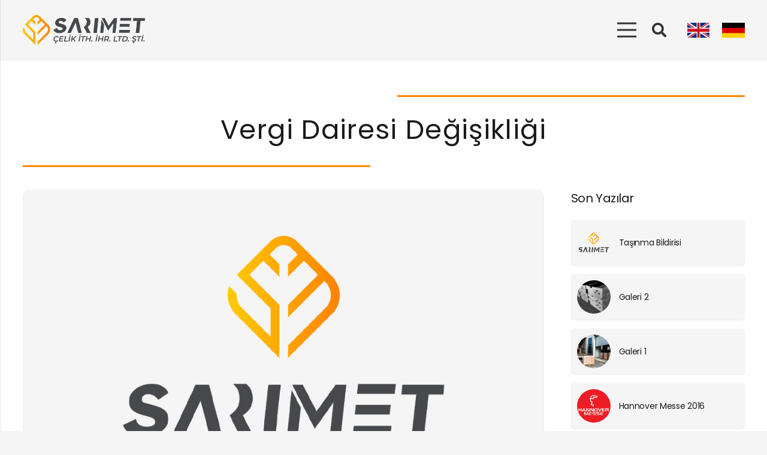

--- FILE ---
content_type: text/html; charset=UTF-8
request_url: https://www.sarimet.com/vergi-dairesi-degisikligi/
body_size: 152918
content:
<!DOCTYPE HTML>
<html lang="tr">
<head>
	<meta charset="UTF-8">
	<meta name='robots' content='index, follow, max-image-preview:large, max-snippet:-1, max-video-preview:-1' />

	<!-- This site is optimized with the Yoast SEO plugin v19.6.1 - https://yoast.com/wordpress/plugins/seo/ -->
	<title>Vergi Dairesi Değişikliği | Sarımet</title>
	<link rel="canonical" href="https://www.sarimet.com/vergi-dairesi-degisikligi/" />
	<meta property="og:locale" content="tr_TR" />
	<meta property="og:type" content="article" />
	<meta property="og:title" content="Vergi Dairesi Değişikliği | Sarımet" />
	<meta property="og:description" content="Değerli İş Ortağımız, Vergi dairemiz Büyükçekmece olarak güncellenmiş, vergi numarasında ise herhangi bir değişiklik olmamıştır. Saygılarımızla" />
	<meta property="og:url" content="https://www.sarimet.com/vergi-dairesi-degisikligi/" />
	<meta property="og:site_name" content="Sarımet" />
	<meta property="article:published_time" content="2022-04-22T07:09:15+00:00" />
	<meta property="article:modified_time" content="2022-08-31T08:52:56+00:00" />
	<meta property="og:image" content="https://www.sarimet.com/wp-content/uploads/2022/05/sarimet-sabit.jpg" />
	<meta property="og:image:width" content="1000" />
	<meta property="og:image:height" content="667" />
	<meta property="og:image:type" content="image/jpeg" />
	<meta name="author" content="Timsah Ajans" />
	<meta name="twitter:card" content="summary_large_image" />
	<meta name="twitter:label1" content="Yazan:" />
	<meta name="twitter:data1" content="Timsah Ajans" />
	<meta name="twitter:label2" content="Tahmini okuma süresi" />
	<meta name="twitter:data2" content="1 dakika" />
	<script type="application/ld+json" class="yoast-schema-graph">{"@context":"https://schema.org","@graph":[{"@type":"WebPage","@id":"https://www.sarimet.com/vergi-dairesi-degisikligi/","url":"https://www.sarimet.com/vergi-dairesi-degisikligi/","name":"Vergi Dairesi Değişikliği | Sarımet","isPartOf":{"@id":"https://www.sarimet.com/#website"},"primaryImageOfPage":{"@id":"https://www.sarimet.com/vergi-dairesi-degisikligi/#primaryimage"},"image":{"@id":"https://www.sarimet.com/vergi-dairesi-degisikligi/#primaryimage"},"thumbnailUrl":"https://www.sarimet.com/wp-content/uploads/2022/05/sarimet-sabit.jpg","datePublished":"2022-04-22T07:09:15+00:00","dateModified":"2022-08-31T08:52:56+00:00","author":{"@id":"https://www.sarimet.com/#/schema/person/d8d710914aca8a5cb24f4db61df41008"},"breadcrumb":{"@id":"https://www.sarimet.com/vergi-dairesi-degisikligi/#breadcrumb"},"inLanguage":"tr","potentialAction":[{"@type":"ReadAction","target":["https://www.sarimet.com/vergi-dairesi-degisikligi/"]}]},{"@type":"ImageObject","inLanguage":"tr","@id":"https://www.sarimet.com/vergi-dairesi-degisikligi/#primaryimage","url":"https://www.sarimet.com/wp-content/uploads/2022/05/sarimet-sabit.jpg","contentUrl":"https://www.sarimet.com/wp-content/uploads/2022/05/sarimet-sabit.jpg","width":1000,"height":667},{"@type":"BreadcrumbList","@id":"https://www.sarimet.com/vergi-dairesi-degisikligi/#breadcrumb","itemListElement":[{"@type":"ListItem","position":1,"name":"Anasayfa","item":"https://www.sarimet.com/"},{"@type":"ListItem","position":2,"name":"Vergi Dairesi Değişikliği"}]},{"@type":"WebSite","@id":"https://www.sarimet.com/#website","url":"https://www.sarimet.com/","name":"Sarımet","description":"","potentialAction":[{"@type":"SearchAction","target":{"@type":"EntryPoint","urlTemplate":"https://www.sarimet.com/?s={search_term_string}"},"query-input":"required name=search_term_string"}],"inLanguage":"tr"},{"@type":"Person","@id":"https://www.sarimet.com/#/schema/person/d8d710914aca8a5cb24f4db61df41008","name":"Timsah Ajans","image":{"@type":"ImageObject","inLanguage":"tr","@id":"https://www.sarimet.com/#/schema/person/image/","url":"https://secure.gravatar.com/avatar/8d0f62de0452c09512765a9963702ecf978927e599d857da9e228966fcaaaa8a?s=96&d=mm&r=g","contentUrl":"https://secure.gravatar.com/avatar/8d0f62de0452c09512765a9963702ecf978927e599d857da9e228966fcaaaa8a?s=96&d=mm&r=g","caption":"Timsah Ajans"},"sameAs":["https://www.sarimet.com"]}]}</script>
	<!-- / Yoast SEO plugin. -->


<link rel='dns-prefetch' href='//fonts.googleapis.com' />
<link rel="alternate" type="application/rss+xml" title="Sarımet &raquo; akışı" href="https://www.sarimet.com/feed/" />
<link rel="alternate" type="application/rss+xml" title="Sarımet &raquo; yorum akışı" href="https://www.sarimet.com/comments/feed/" />
<link rel="alternate" type="application/rss+xml" title="Sarımet &raquo; Vergi Dairesi Değişikliği yorum akışı" href="https://www.sarimet.com/vergi-dairesi-degisikligi/feed/" />
<link rel="alternate" title="oEmbed (JSON)" type="application/json+oembed" href="https://www.sarimet.com/wp-json/oembed/1.0/embed?url=https%3A%2F%2Fwww.sarimet.com%2Fvergi-dairesi-degisikligi%2F" />
<link rel="alternate" title="oEmbed (XML)" type="text/xml+oembed" href="https://www.sarimet.com/wp-json/oembed/1.0/embed?url=https%3A%2F%2Fwww.sarimet.com%2Fvergi-dairesi-degisikligi%2F&#038;format=xml" />
<meta name="viewport" content="width=device-width, initial-scale=1">
<meta name="SKYPE_TOOLBAR" content="SKYPE_TOOLBAR_PARSER_COMPATIBLE">
<meta name="theme-color" content="#f5f5f5">
<style id='wp-img-auto-sizes-contain-inline-css'>
img:is([sizes=auto i],[sizes^="auto," i]){contain-intrinsic-size:3000px 1500px}
/*# sourceURL=wp-img-auto-sizes-contain-inline-css */
</style>
<style id='wp-emoji-styles-inline-css'>

	img.wp-smiley, img.emoji {
		display: inline !important;
		border: none !important;
		box-shadow: none !important;
		height: 1em !important;
		width: 1em !important;
		margin: 0 0.07em !important;
		vertical-align: -0.1em !important;
		background: none !important;
		padding: 0 !important;
	}
/*# sourceURL=wp-emoji-styles-inline-css */
</style>
<style id='classic-theme-styles-inline-css'>
/*! This file is auto-generated */
.wp-block-button__link{color:#fff;background-color:#32373c;border-radius:9999px;box-shadow:none;text-decoration:none;padding:calc(.667em + 2px) calc(1.333em + 2px);font-size:1.125em}.wp-block-file__button{background:#32373c;color:#fff;text-decoration:none}
/*# sourceURL=/wp-includes/css/classic-themes.min.css */
</style>
<link rel='stylesheet' id='font-awesome-css' href='https://www.sarimet.com/wp-content/plugins/unlimited-timeline/css/font-awesome/css/font-awesome.min.css?ver=6.9' media='all' />
<link rel='stylesheet' id='unlimited-timeline-css-css' href='https://www.sarimet.com/wp-content/plugins/unlimited-timeline/css/style.css?ver=6.9' media='all' />
<link rel='stylesheet' id='us-fonts-css' href='https://fonts.googleapis.com/css?family=Poppins%3A400%2C600&#038;display=swap&#038;ver=6.9' media='all' />
<link rel='stylesheet' id='us-style-css' href='https://www.sarimet.com/wp-content/themes/Impreza/css/style.min.css?ver=8.9' media='all' />
<script src="https://www.sarimet.com/wp-includes/js/jquery/jquery.min.js?ver=3.7.1" id="jquery-core-js"></script>
<script id="ajax-loadmore-js-extra">
var loadmore_ajax = {"ajaxurl":"https://www.sarimet.com/wp-admin/admin-ajax.php","query_vars":"1","current_url":"https://www.sarimet.com/vergi-dairesi-degisikligi"};
//# sourceURL=ajax-loadmore-js-extra
</script>
<script src="https://www.sarimet.com/wp-content/plugins/unlimited-timeline/js/ajax.js?ver=6.9" id="ajax-loadmore-js"></script>
<link rel="https://api.w.org/" href="https://www.sarimet.com/wp-json/" /><link rel="alternate" title="JSON" type="application/json" href="https://www.sarimet.com/wp-json/wp/v2/posts/8676" /><link rel="EditURI" type="application/rsd+xml" title="RSD" href="https://www.sarimet.com/xmlrpc.php?rsd" />
<meta name="generator" content="WordPress 6.9" />
<link rel='shortlink' href='https://www.sarimet.com/?p=8676' />
		<script>
			if ( ! /Android|webOS|iPhone|iPad|iPod|BlackBerry|IEMobile|Opera Mini/i.test( navigator.userAgent ) ) {
				var root = document.getElementsByTagName( 'html' )[ 0 ]
				root.className += " no-touch";
			}
		</script>
		<meta name="generator" content="Powered by WPBakery Page Builder - drag and drop page builder for WordPress."/>
<meta name="generator" content="Powered by Slider Revolution 6.5.30 - responsive, Mobile-Friendly Slider Plugin for WordPress with comfortable drag and drop interface." />
<link rel="icon" href="https://www.sarimet.com/wp-content/uploads/2022/05/site-ikon.png" sizes="32x32" />
<link rel="icon" href="https://www.sarimet.com/wp-content/uploads/2022/05/site-ikon.png" sizes="192x192" />
<link rel="apple-touch-icon" href="https://www.sarimet.com/wp-content/uploads/2022/05/site-ikon.png" />
<meta name="msapplication-TileImage" content="https://www.sarimet.com/wp-content/uploads/2022/05/site-ikon.png" />
<script>function setREVStartSize(e){
			//window.requestAnimationFrame(function() {
				window.RSIW = window.RSIW===undefined ? window.innerWidth : window.RSIW;
				window.RSIH = window.RSIH===undefined ? window.innerHeight : window.RSIH;
				try {
					var pw = document.getElementById(e.c).parentNode.offsetWidth,
						newh;
					pw = pw===0 || isNaN(pw) || (e.l=="fullwidth" || e.layout=="fullwidth") ? window.RSIW : pw;
					e.tabw = e.tabw===undefined ? 0 : parseInt(e.tabw);
					e.thumbw = e.thumbw===undefined ? 0 : parseInt(e.thumbw);
					e.tabh = e.tabh===undefined ? 0 : parseInt(e.tabh);
					e.thumbh = e.thumbh===undefined ? 0 : parseInt(e.thumbh);
					e.tabhide = e.tabhide===undefined ? 0 : parseInt(e.tabhide);
					e.thumbhide = e.thumbhide===undefined ? 0 : parseInt(e.thumbhide);
					e.mh = e.mh===undefined || e.mh=="" || e.mh==="auto" ? 0 : parseInt(e.mh,0);
					if(e.layout==="fullscreen" || e.l==="fullscreen")
						newh = Math.max(e.mh,window.RSIH);
					else{
						e.gw = Array.isArray(e.gw) ? e.gw : [e.gw];
						for (var i in e.rl) if (e.gw[i]===undefined || e.gw[i]===0) e.gw[i] = e.gw[i-1];
						e.gh = e.el===undefined || e.el==="" || (Array.isArray(e.el) && e.el.length==0)? e.gh : e.el;
						e.gh = Array.isArray(e.gh) ? e.gh : [e.gh];
						for (var i in e.rl) if (e.gh[i]===undefined || e.gh[i]===0) e.gh[i] = e.gh[i-1];
											
						var nl = new Array(e.rl.length),
							ix = 0,
							sl;
						e.tabw = e.tabhide>=pw ? 0 : e.tabw;
						e.thumbw = e.thumbhide>=pw ? 0 : e.thumbw;
						e.tabh = e.tabhide>=pw ? 0 : e.tabh;
						e.thumbh = e.thumbhide>=pw ? 0 : e.thumbh;
						for (var i in e.rl) nl[i] = e.rl[i]<window.RSIW ? 0 : e.rl[i];
						sl = nl[0];
						for (var i in nl) if (sl>nl[i] && nl[i]>0) { sl = nl[i]; ix=i;}
						var m = pw>(e.gw[ix]+e.tabw+e.thumbw) ? 1 : (pw-(e.tabw+e.thumbw)) / (e.gw[ix]);
						newh =  (e.gh[ix] * m) + (e.tabh + e.thumbh);
					}
					var el = document.getElementById(e.c);
					if (el!==null && el) el.style.height = newh+"px";
					el = document.getElementById(e.c+"_wrapper");
					if (el!==null && el) {
						el.style.height = newh+"px";
						el.style.display = "block";
					}
				} catch(e){
					console.log("Failure at Presize of Slider:" + e)
				}
			//});
		  };</script>
		<style type="text/css">
													.list-timeline.ev-center.diamond .timeline-row .timeline-item .in-ct i.firs, 
				.list-timeline.ev-right.diamond .timeline-row .excicle-icon i.thir, 
				.list-timeline.ev-left.diamond .timeline-row .excicle-icon i.firs, 
				.list-timeline.ev-both-side.diamond .timeline-row:nth-child(odd) .excicle-icon i.firs, 
				.list-timeline.ev-both-side.diamond .timeline-row:nth-child(2n) .excicle-icon i.firs,
				.list-timeline.ev-left .timeline-row .excicle-icon i.firs, .list-timeline.ev-both-side .timeline-row:nth-child(odd) .excicle-icon i.firs, .list-timeline.ev-both-side .timeline-row:nth-child(2n) .excicle-icon i.thir,
				.list-timeline .timeline-item .item-bd .date,
				.list-timeline.ev-right .timeline-row .excicle-icon i.thir,
				.list-timeline .timeline-row .timeline-item .event-title i.firs,
				.list-timeline.ev-center .timeline-row .timeline-item i.firs,
				.list-timeline.ex-background-image .timeline-item .event-title a i:before,
				.list-timeline .event-title i{ color:#FFCC00;}
				.timeline-row.loadmore a,
				.list-timeline .timeline-item .read-more-bt{ border-color:#FFCC00}
				.list-timeline.ex-background-image .timeline-row:nth-child(even) .timeline-item .info-details .date,
				.list-timeline.ex-background-image .timeline-row:nth-child(odd) .timeline-item .info-details .date,
				.list-timeline.ev-center.diamond .timeline-row .timeline-item .in-ct i.firs, 
				.list-timeline.ev-right.diamond .timeline-row .excicle-icon i.thir, 
				.list-timeline.ev-left.diamond .timeline-row .excicle-icon i.firs, 
				.list-timeline.ev-both-side.diamond .timeline-row:nth-child(odd) .excicle-icon i.firs, 
				.list-timeline.ev-both-side.diamond .timeline-row:nth-child(2n) .excicle-icon i.firs,
				.list-timeline .timeline-item .read-more-bt:hover,
				.list-timeline.ex-background-image .timeline-item .event-title a i:before,
				.list-timeline.ex-background-image:not(.ev-center) .timeline-item .item-bd .event-title,
				.timeline-row.loadmore a{ background:#FFCC00}
				.list-timeline.ex-background-image .timeline-row .excicle-icon i{ background:rgba(255,204,0, .25)}
				.list-timeline.ex-background-image .timeline-item .in-ct i:before, .list-timeline.ex-background-image .timeline-item .event-title a i:before,
				.list-timeline.ex-background-image.ev-left .timeline-row .excicle-icon i.firs, 
				.list-timeline.ex-background-image.ev-right .timeline-row .excicle-icon i.thir, .list-timeline.ex-background-image.ev-both-side .timeline-row:nth-child(odd) .excicle-icon i.firs, .list-timeline.ex-background-image.ev-both-side .timeline-row:nth-child(2n) .excicle-icon i.thir{ background:#FFCC00}
				@media screen and (max-width: 768px) {
					.list-timeline.ex-background-image.ev-both-side .timeline-row:nth-child(2n) .excicle-icon i.thir{background:rgba(255,204,0, .25)}
					.list-timeline.ev-both-side .timeline-row:nth-child(2n) .excicle-icon i.thir{color:rgba(255,204,0, .25)}
					.list-timeline.ex-background-image.ev-both-side .timeline-row .excicle-icon i.firs{background:#FFCC00}
					.list-timeline.ev-both-side .timeline-row .excicle-icon i.firs:before{ color:#FFCC00}
				}
				@media screen and (min-width: 768px) {
					.list-timeline.ev-both-side.diamond .timeline-row:nth-child(2n) .excicle-icon i.thir{background:#FFCC00; color:#FFCC00;}
				}
					</style>
		<noscript><style> .wpb_animate_when_almost_visible { opacity: 1; }</style></noscript>		<style id="us-icon-fonts">@font-face{font-display:block;font-style:normal;font-family:"fontawesome";font-weight:900;src:url("https://www.sarimet.com/wp-content/themes/Impreza/fonts/fa-solid-900.woff2?ver=8.9") format("woff2"),url("https://www.sarimet.com/wp-content/themes/Impreza/fonts/fa-solid-900.woff?ver=8.9") format("woff")}.fas{font-family:"fontawesome";font-weight:900}@font-face{font-display:block;font-style:normal;font-family:"fontawesome";font-weight:400;src:url("https://www.sarimet.com/wp-content/themes/Impreza/fonts/fa-regular-400.woff2?ver=8.9") format("woff2"),url("https://www.sarimet.com/wp-content/themes/Impreza/fonts/fa-regular-400.woff?ver=8.9") format("woff")}.far{font-family:"fontawesome";font-weight:400}@font-face{font-display:block;font-style:normal;font-family:"fontawesome";font-weight:300;src:url("https://www.sarimet.com/wp-content/themes/Impreza/fonts/fa-light-300.woff2?ver=8.9") format("woff2"),url("https://www.sarimet.com/wp-content/themes/Impreza/fonts/fa-light-300.woff?ver=8.9") format("woff")}.fal{font-family:"fontawesome";font-weight:300}@font-face{font-display:block;font-style:normal;font-family:"Font Awesome 5 Duotone";font-weight:900;src:url("https://www.sarimet.com/wp-content/themes/Impreza/fonts/fa-duotone-900.woff2?ver=8.9") format("woff2"),url("https://www.sarimet.com/wp-content/themes/Impreza/fonts/fa-duotone-900.woff?ver=8.9") format("woff")}.fad{font-family:"Font Awesome 5 Duotone";font-weight:900}.fad{position:relative}.fad:before{position:absolute}.fad:after{opacity:0.4}@font-face{font-display:block;font-style:normal;font-family:"Font Awesome 5 Brands";font-weight:400;src:url("https://www.sarimet.com/wp-content/themes/Impreza/fonts/fa-brands-400.woff2?ver=8.9") format("woff2"),url("https://www.sarimet.com/wp-content/themes/Impreza/fonts/fa-brands-400.woff?ver=8.9") format("woff")}.fab{font-family:"Font Awesome 5 Brands";font-weight:400}@font-face{font-display:block;font-style:normal;font-family:"Material Icons";font-weight:400;src:url("https://www.sarimet.com/wp-content/themes/Impreza/fonts/material-icons.woff2?ver=8.9") format("woff2"),url("https://www.sarimet.com/wp-content/themes/Impreza/fonts/material-icons.woff?ver=8.9") format("woff")}.material-icons{font-family:"Material Icons";font-weight:400}</style>
				<style id="us-theme-options-css">:root{--color-header-middle-bg:#ffffff;--color-header-middle-bg-grad:#ffffff;--color-header-middle-text:#333333;--color-header-middle-text-hover:#ffc900;--color-header-transparent-bg:transparent;--color-header-transparent-bg-grad:transparent;--color-header-transparent-text:#ffffff;--color-header-transparent-text-hover:#ffffff;--color-chrome-toolbar:#f5f5f5;--color-chrome-toolbar-grad:#f5f5f5;--color-header-top-bg:#f5f5f5;--color-header-top-bg-grad:linear-gradient(0deg,#f5f5f5,#fff);--color-header-top-text:#333333;--color-header-top-text-hover:#ffc900;--color-header-top-transparent-bg:rgba(0,0,0,0.2);--color-header-top-transparent-bg-grad:rgba(0,0,0,0.2);--color-header-top-transparent-text:rgba(255,255,255,0.66);--color-header-top-transparent-text-hover:#ffffff;--color-content-bg:#ffffff;--color-content-bg-grad:#ffffff;--color-content-bg-alt:#f5f5f5;--color-content-bg-alt-grad:#f5f5f5;--color-content-border:#e8e8e8;--color-content-heading:#1a1a1a;--color-content-heading-grad:#1a1a1a;--color-content-text:#333333;--color-content-link:#ffc900;--color-content-link-hover:#ff8600;--color-content-primary:#ff8600;--color-content-primary-grad:#ff8600;--color-content-secondary:#ffc900;--color-content-secondary-grad:linear-gradient(295deg,#ffc900,#ff8600);--color-content-faded:#999999;--color-content-overlay:rgba(0,0,0,0.75);--color-content-overlay-grad:rgba(0,0,0,0.75);--color-alt-content-bg:#f5f5f5;--color-alt-content-bg-grad:#f5f5f5;--color-alt-content-bg-alt:#ffffff;--color-alt-content-bg-alt-grad:#ffffff;--color-alt-content-border:#dddddd;--color-alt-content-heading:#1a1a1a;--color-alt-content-heading-grad:#1a1a1a;--color-alt-content-text:#333333;--color-alt-content-link:#ffc900;--color-alt-content-link-hover:#ff8600;--color-alt-content-primary:#ff8600;--color-alt-content-primary-grad:#ff8600;--color-alt-content-secondary:#ffc900;--color-alt-content-secondary-grad:linear-gradient(295deg,#ffc900,#ff8600);--color-alt-content-faded:#999999;--color-alt-content-overlay:#ffc900;--color-alt-content-overlay-grad:linear-gradient(115deg,rgba(255,201,0,0.5839488983154297),rgba(255,134,0,0.55));--color-footer-bg:#222222;--color-footer-bg-grad:#222222;--color-footer-bg-alt:#1a1a1a;--color-footer-bg-alt-grad:#1a1a1a;--color-footer-border:#333333;--color-footer-text:#999999;--color-footer-link:#cccccc;--color-footer-link-hover:#ffc900;--color-subfooter-bg:#1a1a1a;--color-subfooter-bg-grad:#1a1a1a;--color-subfooter-bg-alt:#222222;--color-subfooter-bg-alt-grad:#222222;--color-subfooter-border:#282828;--color-subfooter-heading:#cccccc;--color-subfooter-heading-grad:#cccccc;--color-subfooter-text:#bbbbbb;--color-subfooter-link:#ffffff;--color-subfooter-link-hover:#ffc900;--color-content-primary-faded:rgba(255,134,0,0.15);--box-shadow:0 5px 15px rgba(0,0,0,.15);--box-shadow-up:0 -5px 15px rgba(0,0,0,.15);--site-content-width:1450px;--inputs-font-size:1rem;--inputs-height:3em;--inputs-padding:1em;--inputs-border-width:0px;--inputs-text-color:var(--color-content-text);--font-body:"Poppins",sans-serif;--font-h1:"Poppins",sans-serif;--font-h2:"Poppins",sans-serif;--font-h3:"Poppins",sans-serif;--font-h4:"Poppins",sans-serif;--font-h5:"Poppins",sans-serif;--font-h6:"Poppins",sans-serif}.w-counter.color_secondary .w-counter-value,.w-iconbox.color_secondary.style_default .w-iconbox-icon i:not(.fad){background:var(--color-content-secondary-grad);-webkit-background-clip:text;color:transparent}html,.l-header .widget,.menu-item-object-us_page_block{font-family:var(--font-body);font-weight:400;font-size:15px;line-height:24px}h1{font-family:var(--font-h1);font-weight:400;font-size:45px;line-height:1.20;letter-spacing:0.03em;margin-bottom:1.5rem}h2{font-family:var(--font-h2);font-weight:400;font-size:40px;line-height:1.4;letter-spacing:-0.02em;margin-bottom:1.5rem}h3{font-family:var(--font-h3);font-weight:400;font-size:30px;line-height:1.4;letter-spacing:-0.02em;margin-bottom:1.5rem}.widgettitle,h4{font-family:var(--font-h4);font-weight:400;font-size:20px;line-height:1.4;letter-spacing:-0.02em;margin-bottom:1.5rem}h5{font-family:var(--font-h5);font-weight:400;font-size:16px;line-height:1.4;letter-spacing:-0.02em;margin-bottom:1.5rem}h6{font-family:var(--font-h6);font-weight:600;font-size:15px;line-height:1.4;letter-spacing:-0.02em;margin-bottom:1.5rem}@media (max-width:600px){html{font-size:13px;line-height:22px}h1{font-size:32px}h1.vc_custom_heading:not([class*="us_custom_"]){font-size:32px!important}h2{font-size:28px}h2.vc_custom_heading:not([class*="us_custom_"]){font-size:28px!important}h3{font-size:20px}h3.vc_custom_heading:not([class*="us_custom_"]){font-size:20px!important}.widgettitle,h4{font-size:18px}h4.vc_custom_heading:not([class*="us_custom_"]){font-size:18px!important}h5{font-size:15px}h5.vc_custom_heading:not([class*="us_custom_"]){font-size:15px!important}h6{font-size:15px}h6.vc_custom_heading:not([class*="us_custom_"]){font-size:15px!important}}body{background:var(--color-alt-content-bg)}.l-canvas.type_boxed,.l-canvas.type_boxed .l-subheader,.l-canvas.type_boxed~.l-footer{max-width:1240px}.l-subheader-h,.l-section-h,.l-main .aligncenter,.w-tabs-section-content-h{max-width:1450px}.post-password-form{max-width:calc(1450px + 5rem)}@media screen and (max-width:1525px){.l-main .aligncenter{max-width:calc(100vw - 5rem)}}.l-section.height_custom{padding-top:5vmax;padding-bottom:5vmax}@media (min-width:1281px){body.usb_preview .hide_on_default{opacity:0.25!important}.vc_hidden-lg,body:not(.usb_preview) .hide_on_default{display:none!important}}@media (min-width:1025px) and (max-width:1280px){body.usb_preview .hide_on_laptops{opacity:0.25!important}.vc_hidden-md,body:not(.usb_preview) .hide_on_laptops{display:none!important}}@media (min-width:601px) and (max-width:1024px){body.usb_preview .hide_on_tablets{opacity:0.25!important}.vc_hidden-sm,body:not(.usb_preview) .hide_on_tablets{display:none!important}}@media (max-width:600px){body.usb_preview .hide_on_mobiles{opacity:0.25!important}.vc_hidden-xs,body:not(.usb_preview) .hide_on_mobiles{display:none!important}}@media (max-width:1280px){.g-cols.laptops-cols_1{grid-template-columns:100%}.g-cols.laptops-cols_1.reversed>div:last-of-type{order:-1}.g-cols.laptops-cols_2{grid-template-columns:repeat(2,1fr)}.g-cols.laptops-cols_3{grid-template-columns:repeat(3,1fr)}.g-cols.laptops-cols_4{grid-template-columns:repeat(4,1fr)}.g-cols.laptops-cols_5{grid-template-columns:repeat(5,1fr)}.g-cols.laptops-cols_6{grid-template-columns:repeat(6,1fr)}.g-cols.laptops-cols_1-2{grid-template-columns:1fr 2fr}.g-cols.laptops-cols_2-1{grid-template-columns:2fr 1fr}.g-cols.laptops-cols_2-3{grid-template-columns:2fr 3fr}.g-cols.laptops-cols_3-2{grid-template-columns:3fr 2fr}.g-cols.laptops-cols_1-3{grid-template-columns:1fr 3fr}.g-cols.laptops-cols_3-1{grid-template-columns:3fr 1fr}.g-cols.laptops-cols_1-4{grid-template-columns:1fr 4fr}.g-cols.laptops-cols_4-1{grid-template-columns:4fr 1fr}.g-cols.laptops-cols_1-5{grid-template-columns:1fr 5fr}.g-cols.laptops-cols_5-1{grid-template-columns:5fr 1fr}.g-cols.laptops-cols_1-2-1{grid-template-columns:1fr 2fr 1fr}.g-cols.laptops-cols_1-3-1{grid-template-columns:1fr 3fr 1fr}.g-cols.laptops-cols_1-4-1{grid-template-columns:1fr 4fr 1fr}}@media (max-width:1024px){.g-cols.tablets-cols_1{grid-template-columns:100%}.g-cols.tablets-cols_1.reversed>div:last-of-type{order:-1}.g-cols.tablets-cols_2{grid-template-columns:repeat(2,1fr)}.g-cols.tablets-cols_3{grid-template-columns:repeat(3,1fr)}.g-cols.tablets-cols_4{grid-template-columns:repeat(4,1fr)}.g-cols.tablets-cols_5{grid-template-columns:repeat(5,1fr)}.g-cols.tablets-cols_6{grid-template-columns:repeat(6,1fr)}.g-cols.tablets-cols_1-2{grid-template-columns:1fr 2fr}.g-cols.tablets-cols_2-1{grid-template-columns:2fr 1fr}.g-cols.tablets-cols_2-3{grid-template-columns:2fr 3fr}.g-cols.tablets-cols_3-2{grid-template-columns:3fr 2fr}.g-cols.tablets-cols_1-3{grid-template-columns:1fr 3fr}.g-cols.tablets-cols_3-1{grid-template-columns:3fr 1fr}.g-cols.tablets-cols_1-4{grid-template-columns:1fr 4fr}.g-cols.tablets-cols_4-1{grid-template-columns:4fr 1fr}.g-cols.tablets-cols_1-5{grid-template-columns:1fr 5fr}.g-cols.tablets-cols_5-1{grid-template-columns:5fr 1fr}.g-cols.tablets-cols_1-2-1{grid-template-columns:1fr 2fr 1fr}.g-cols.tablets-cols_1-3-1{grid-template-columns:1fr 3fr 1fr}.g-cols.tablets-cols_1-4-1{grid-template-columns:1fr 4fr 1fr}}@media (max-width:600px){.g-cols.mobiles-cols_1{grid-template-columns:100%}.g-cols.mobiles-cols_1.reversed>div:last-of-type{order:-1}.g-cols.mobiles-cols_2{grid-template-columns:repeat(2,1fr)}.g-cols.mobiles-cols_3{grid-template-columns:repeat(3,1fr)}.g-cols.mobiles-cols_4{grid-template-columns:repeat(4,1fr)}.g-cols.mobiles-cols_5{grid-template-columns:repeat(5,1fr)}.g-cols.mobiles-cols_6{grid-template-columns:repeat(6,1fr)}.g-cols.mobiles-cols_1-2{grid-template-columns:1fr 2fr}.g-cols.mobiles-cols_2-1{grid-template-columns:2fr 1fr}.g-cols.mobiles-cols_2-3{grid-template-columns:2fr 3fr}.g-cols.mobiles-cols_3-2{grid-template-columns:3fr 2fr}.g-cols.mobiles-cols_1-3{grid-template-columns:1fr 3fr}.g-cols.mobiles-cols_3-1{grid-template-columns:3fr 1fr}.g-cols.mobiles-cols_1-4{grid-template-columns:1fr 4fr}.g-cols.mobiles-cols_4-1{grid-template-columns:4fr 1fr}.g-cols.mobiles-cols_1-5{grid-template-columns:1fr 5fr}.g-cols.mobiles-cols_5-1{grid-template-columns:5fr 1fr}.g-cols.mobiles-cols_1-2-1{grid-template-columns:1fr 2fr 1fr}.g-cols.mobiles-cols_1-3-1{grid-template-columns:1fr 3fr 1fr}.g-cols.mobiles-cols_1-4-1{grid-template-columns:1fr 4fr 1fr}.g-cols:not([style*="grid-gap"]){grid-gap:1.5rem}}@media (max-width:899px){.l-canvas{overflow:hidden}.g-cols.stacking_default.reversed>div:last-of-type{order:-1}.g-cols.stacking_default.via_flex>div:not([class*="vc_col-xs"]){width:100%;margin:0 0 1.5rem}.g-cols.stacking_default.via_grid.mobiles-cols_1{grid-template-columns:100%}.g-cols.stacking_default.via_flex.type_boxes>div,.g-cols.stacking_default.via_flex.reversed>div:first-child,.g-cols.stacking_default.via_flex:not(.reversed)>div:last-child,.g-cols.stacking_default.via_flex>div.has_bg_color{margin-bottom:0}.g-cols.stacking_default.via_flex.type_default>.wpb_column.stretched{margin-left:-1rem;margin-right:-1rem}.g-cols.stacking_default.via_grid.mobiles-cols_1>.wpb_column.stretched,.g-cols.stacking_default.via_flex.type_boxes>.wpb_column.stretched{margin-left:-2.5rem;margin-right:-2.5rem;width:auto}.vc_column-inner.type_sticky>.wpb_wrapper,.vc_column_container.type_sticky>.vc_column-inner{top:0!important}}@media (min-width:900px){body:not(.rtl) .l-section.for_sidebar.at_left>div>.l-sidebar,.rtl .l-section.for_sidebar.at_right>div>.l-sidebar{order:-1}.vc_column_container.type_sticky>.vc_column-inner,.vc_column-inner.type_sticky>.wpb_wrapper{position:-webkit-sticky;position:sticky}.l-section.type_sticky{position:-webkit-sticky;position:sticky;top:0;z-index:11;transform:translateZ(0); transition:top 0.3s cubic-bezier(.78,.13,.15,.86) 0.1s}.header_hor .l-header.post_fixed.sticky_auto_hide{z-index:12}.admin-bar .l-section.type_sticky{top:32px}.l-section.type_sticky>.l-section-h{transition:padding-top 0.3s}.header_hor .l-header.pos_fixed:not(.down)~.l-main .l-section.type_sticky:not(:first-of-type){top:var(--header-sticky-height)}.admin-bar.header_hor .l-header.pos_fixed:not(.down)~.l-main .l-section.type_sticky:not(:first-of-type){top:calc( var(--header-sticky-height) + 32px )}.header_hor .l-header.pos_fixed.sticky:not(.down)~.l-main .l-section.type_sticky:first-of-type>.l-section-h{padding-top:var(--header-sticky-height)}.header_hor.headerinpos_bottom .l-header.pos_fixed.sticky:not(.down)~.l-main .l-section.type_sticky:first-of-type>.l-section-h{padding-bottom:var(--header-sticky-height)!important}}@media screen and (min-width:1525px){.g-cols.via_flex.type_default>.wpb_column.stretched:first-of-type{margin-left:calc( var(--site-content-width) / 2 + 0px / 2 + 1.5rem - 50vw)}.g-cols.via_flex.type_default>.wpb_column.stretched:last-of-type{margin-right:calc( var(--site-content-width) / 2 + 0px / 2 + 1.5rem - 50vw)}.l-main .alignfull, .w-separator.width_screen,.g-cols.via_grid>.wpb_column.stretched:first-of-type,.g-cols.via_flex.type_boxes>.wpb_column.stretched:first-of-type{margin-left:calc( var(--site-content-width) / 2 + 0px / 2 - 50vw )}.l-main .alignfull, .w-separator.width_screen,.g-cols.via_grid>.wpb_column.stretched:last-of-type,.g-cols.via_flex.type_boxes>.wpb_column.stretched:last-of-type{margin-right:calc( var(--site-content-width) / 2 + 0px / 2 - 50vw )}}@media (max-width:600px){.w-form-row.for_submit .w-btn{font-size:var(--btn-size-mobiles)!important}}a,button,input[type="submit"],.ui-slider-handle{outline:none!important}.w-toplink,.w-header-show{background:rgba(0,0,0,0.3)}.no-touch .w-toplink.active:hover,.no-touch .w-header-show:hover{background:var(--color-content-primary-grad)}button[type="submit"]:not(.w-btn),input[type="submit"]:not(.w-btn),.us-nav-style_1>*,.navstyle_1>.owl-nav div,.us-btn-style_1{font-size:16px;line-height:1.20!important;font-weight:600;font-style:normal;text-transform:uppercase;letter-spacing:0em;border-radius:0.3em;padding:0.6em 1.1em;background:var(--color-content-faded);border-color:transparent;color:#ffffff!important;box-shadow:0px 0em 0em 0px rgba(0,0,0,0.2)}button[type="submit"]:not(.w-btn):before,input[type="submit"]:not(.w-btn),.us-nav-style_1>*:before,.navstyle_1>.owl-nav div:before,.us-btn-style_1:before{border-width:0px}.no-touch button[type="submit"]:not(.w-btn):hover,.no-touch input[type="submit"]:not(.w-btn):hover,.us-nav-style_1>span.current,.no-touch .us-nav-style_1>a:hover,.no-touch .navstyle_1>.owl-nav div:hover,.no-touch .us-btn-style_1:hover{box-shadow:0px 0em 0em 0px rgba(0,0,0,0.2);background:#ebc52d;border-color:transparent;color:#ffffff!important}.us-nav-style_1>*{min-width:calc(1.20em + 2 * 0.6em)}.us-nav-style_27>*,.navstyle_27>.owl-nav div,.us-btn-style_27{font-size:11px;line-height:1.20!important;font-weight:400;font-style:normal;text-transform:none;letter-spacing:0em;border-radius:6em;padding:0.4em 0.5em;background:var(--color-content-faded);border-color:transparent;color:#ffffff!important;box-shadow:0px 0em 0em 0px rgba(0,0,0,0.2)}.us-nav-style_27>*:before,.navstyle_27>.owl-nav div:before,.us-btn-style_27:before{border-width:0px}.us-nav-style_27>span.current,.no-touch .us-nav-style_27>a:hover,.no-touch .navstyle_27>.owl-nav div:hover,.no-touch .us-btn-style_27:hover{box-shadow:0px 0em 0em 0px rgba(0,0,0,0.2);background:#ebc52d;border-color:transparent;color:#ffffff!important}.us-nav-style_27>*{min-width:calc(1.20em + 2 * 0.4em)}.us-nav-style_2>*,.navstyle_2>.owl-nav div,.us-btn-style_2{font-size:16px;line-height:1.2!important;font-weight:600;font-style:normal;text-transform:none;letter-spacing:0em;border-radius:0.3em;padding:0.5em 0.8em;background:var(--color-content-link-hover);border-color:transparent;color:#ffffff!important;box-shadow:0px 0em 0em 0px rgba(0,0,0,0.2)}.us-nav-style_2>*:before,.navstyle_2>.owl-nav div:before,.us-btn-style_2:before{border-width:1px}.us-nav-style_2>span.current,.no-touch .us-nav-style_2>a:hover,.no-touch .navstyle_2>.owl-nav div:hover,.no-touch .us-btn-style_2:hover{box-shadow:inset 0px 1px 0px 0px var(--color-header-top-text-hover);background:var(--color-content-link-hover);border-color:transparent;color:#ffffff!important}.us-nav-style_2>*{min-width:calc(1.2em + 2 * 0.5em)}.us-nav-style_3>*,.navstyle_3>.owl-nav div,.us-btn-style_3{font-size:16px;line-height:1.2!important;font-weight:600;font-style:normal;text-transform:uppercase;letter-spacing:0em;border-radius:0.3em;padding:0.6em 1.1em;background:transparent;border-color:var(--color-content-link);color:var(--color-content-link)!important;box-shadow:0px 0em 0em 0px rgba(0,0,0,0.2)}.us-nav-style_3>*:before,.navstyle_3>.owl-nav div:before,.us-btn-style_3:before{border-width:2px}.us-nav-style_3>span.current,.no-touch .us-nav-style_3>a:hover,.no-touch .navstyle_3>.owl-nav div:hover,.no-touch .us-btn-style_3:hover{box-shadow:0px 0em 0em 0px rgba(0,0,0,0.2);background:var(--color-content-primary);border-color:var(--color-content-link);color:#ffffff!important}.us-nav-style_3>*{min-width:calc(1.2em + 2 * 0.6em)}.us-btn-style_3{overflow:hidden;-webkit-transform:translateZ(0)}.us-btn-style_3>*{position:relative;z-index:1}.no-touch .us-btn-style_3:hover{background:transparent}.no-touch .us-btn-style_3:after{content:"";position:absolute;top:0;left:0;right:0;height:0;transition:height 0.3s;background:var(--color-content-primary)}.no-touch .us-btn-style_3:hover:after{height:100%}.us-nav-style_4>*,.navstyle_4>.owl-nav div,.us-btn-style_4{font-size:16px;line-height:1.2!important;font-weight:700;font-style:normal;text-transform:uppercase;letter-spacing:0em;border-radius:0.3em;padding:0.8em 1.8em;background:#ffffff;border-color:transparent;color:#333333!important;box-shadow:0px 0em 0em 0px rgba(0,0,0,0.2)}.us-nav-style_4>*:before,.navstyle_4>.owl-nav div:before,.us-btn-style_4:before{border-width:3px}.us-nav-style_4>span.current,.no-touch .us-nav-style_4>a:hover,.no-touch .navstyle_4>.owl-nav div:hover,.no-touch .us-btn-style_4:hover{box-shadow:0px 0em 0em 0px rgba(0,0,0,0.2);background:transparent;border-color:#ffffff;color:#ffffff!important}.us-nav-style_4>*{min-width:calc(1.2em + 2 * 0.8em)}.us-nav-style_8>*,.navstyle_8>.owl-nav div,.us-btn-style_8{font-size:16px;line-height:1.2!important;font-weight:600;font-style:normal;text-transform:uppercase;letter-spacing:0em;border-radius:0.3em;padding:0.8em 1.8em;background:transparent;border-color:#ffffff;color:#ffffff!important;box-shadow:0px 0em 0em 0px rgba(0,0,0,0.2)}.us-nav-style_8>*:before,.navstyle_8>.owl-nav div:before,.us-btn-style_8:before{border-width:2px}.us-nav-style_8>span.current,.no-touch .us-nav-style_8>a:hover,.no-touch .navstyle_8>.owl-nav div:hover,.no-touch .us-btn-style_8:hover{box-shadow:0px 0em 0em 0px rgba(0,0,0,0.2);background:#ffffff;border-color:#ffffff;color:#333333!important}.us-nav-style_8>*{min-width:calc(1.2em + 2 * 0.8em)}.us-btn-style_8{overflow:hidden;-webkit-transform:translateZ(0)}.us-btn-style_8>*{position:relative;z-index:1}.no-touch .us-btn-style_8:hover{background:transparent}.no-touch .us-btn-style_8:after{content:"";position:absolute;top:0;left:0;right:0;height:0;transition:height 0.3s;background:#ffffff}.no-touch .us-btn-style_8:hover:after{height:100%}.us-nav-style_11>*,.navstyle_11>.owl-nav div,.us-btn-style_11{font-size:16px;line-height:1.2!important;font-weight:600;font-style:normal;text-transform:uppercase;letter-spacing:0em;border-radius:0.3em;padding:0.9em 1.8em;background:transparent;border-color:var(--color-content-text);color:var(--color-content-text)!important}.us-nav-style_11>*:before,.navstyle_11>.owl-nav div:before,.us-btn-style_11:before{border-width:2px}.us-nav-style_11>span.current,.no-touch .us-nav-style_11>a:hover,.no-touch .navstyle_11>.owl-nav div:hover,.no-touch .us-btn-style_11:hover{background:#333333;border-color:var(--color-content-text);color:var(--color-content-bg)!important}.us-nav-style_11>*{min-width:calc(1.2em + 2 * 0.9em)}.us-btn-style_11{overflow:hidden;-webkit-transform:translateZ(0)}.us-btn-style_11>*{position:relative;z-index:1}.no-touch .us-btn-style_11:hover{background:transparent}.no-touch .us-btn-style_11:after{content:"";position:absolute;top:0;left:0;right:0;height:0;transition:height 0.3s;background:#333333}.no-touch .us-btn-style_11:hover:after{height:100%}.us-nav-style_26>*,.navstyle_26>.owl-nav div,.us-btn-style_26{font-size:16px;line-height:1.20!important;font-weight:600;font-style:normal;text-transform:uppercase;letter-spacing:0em;border-radius:0.3em;padding:0.9em 1.8em;background:transparent;border-color:#ffffff;color:#ffffff!important}.us-nav-style_26>*:before,.navstyle_26>.owl-nav div:before,.us-btn-style_26:before{border-width:2px}.us-nav-style_26>span.current,.no-touch .us-nav-style_26>a:hover,.no-touch .navstyle_26>.owl-nav div:hover,.no-touch .us-btn-style_26:hover{background:transparent;border-color:var(--color-content-text);color:var(--color-content-text)!important}.us-nav-style_26>*{min-width:calc(1.20em + 2 * 0.9em)}.us-btn-style_26{overflow:hidden;-webkit-transform:translateZ(0)}.us-btn-style_26>*{position:relative;z-index:1}.no-touch .us-btn-style_26:hover{background:transparent}.no-touch .us-btn-style_26:after{content:"";position:absolute;top:0;left:0;right:0;height:0;transition:height 0.3s;background:transparent}.no-touch .us-btn-style_26:hover:after{height:100%}.us-nav-style_15>*,.navstyle_15>.owl-nav div,.us-btn-style_15{font-family:var(--font-h1);font-size:20px;line-height:1.2!important;font-weight:700;font-style:normal;text-transform:none;letter-spacing:-0.02em;border-radius:0em;padding:0.8em 1.8em;background:transparent;border-image:linear-gradient(65deg,#2871e4,#e40d75) 1;color:var(--color-content-heading)!important}.us-nav-style_15>*:before,.navstyle_15>.owl-nav div:before,.us-btn-style_15:before{border-width:2px}.us-nav-style_15>span.current,.no-touch .us-nav-style_15>a:hover,.no-touch .navstyle_15>.owl-nav div:hover,.no-touch .us-btn-style_15:hover{box-shadow:0px 0.25em 0.5em 0px rgba(0,0,0,0.2);background:linear-gradient(65deg,#2871e4,#e40d75);border-image:linear-gradient(65deg,#2871e4,#e40d75) 1;color:#ffffff!important}.us-nav-style_15>*{min-width:calc(1.2em + 2 * 0.8em)}.us-btn-style_15{overflow:hidden;-webkit-transform:translateZ(0)}.us-btn-style_15>*{position:relative;z-index:1}.no-touch .us-btn-style_15:hover{background:transparent}.no-touch .us-btn-style_15:after{content:"";position:absolute;top:0;left:0;right:0;bottom:0;opacity:0;transition:opacity 0.3s;background:linear-gradient(65deg,#2871e4,#e40d75)}.no-touch .us-btn-style_15:hover:after{opacity:1}.us-nav-style_16>*,.navstyle_16>.owl-nav div,.us-btn-style_16{font-family:var(--font-body);font-size:16px;line-height:1.20!important;font-weight:700;font-style:normal;text-transform:uppercase;letter-spacing:0em;border-radius:0.3em;padding:1em 2em;background:#fed012;border-color:transparent;color:#333333!important;box-shadow:0px 0.05em 0.1em 0px rgba(0,0,0,0.25)}.us-nav-style_16>*:before,.navstyle_16>.owl-nav div:before,.us-btn-style_16:before{border-width:0px}.us-nav-style_16>span.current,.no-touch .us-nav-style_16>a:hover,.no-touch .navstyle_16>.owl-nav div:hover,.no-touch .us-btn-style_16:hover{box-shadow:0px 0.3em 0.6em 0px rgba(0,0,0,0.25);background:#fed012;border-color:transparent;color:#333333!important}.us-nav-style_16>*{min-width:calc(1.20em + 2 * 1em)}.us-nav-style_17>*,.navstyle_17>.owl-nav div,.us-btn-style_17{font-family:var(--font-h1);font-size:16px;line-height:1.2!important;font-weight:700;font-style:normal;text-transform:none;letter-spacing:-0.03em;border-radius:4em;padding:1em 2em;background:#646cfd;border-color:transparent;color:#ffffff!important;box-shadow:0px 0.25em 0.5em 0px rgba(100,108,253,0.4)}.us-nav-style_17>*:before,.navstyle_17>.owl-nav div:before,.us-btn-style_17:before{border-width:0px}.us-nav-style_17>span.current,.no-touch .us-nav-style_17>a:hover,.no-touch .navstyle_17>.owl-nav div:hover,.no-touch .us-btn-style_17:hover{box-shadow:0px 0em 0em 0px rgba(100,108,253,0.4);background:#646cfd;border-color:transparent;color:#ffffff!important}.us-nav-style_17>*{min-width:calc(1.2em + 2 * 1em)}.us-nav-style_18>*,.navstyle_18>.owl-nav div,.us-btn-style_18{font-family:Courier New,Courier,monospace;font-size:16px;line-height:1.2!important;font-weight:700;font-style:normal;text-transform:uppercase;letter-spacing:0.1em;border-radius:4em;padding:1em 2.5em;background:linear-gradient(50deg,#f74a00,#fcaa00);border-color:transparent;color:#ffffff!important;box-shadow:0px 0.2em 0.4em 0px rgba(247,74,0,0.55)}.us-nav-style_18>*:before,.navstyle_18>.owl-nav div:before,.us-btn-style_18:before{border-width:3px}.us-nav-style_18>span.current,.no-touch .us-nav-style_18>a:hover,.no-touch .navstyle_18>.owl-nav div:hover,.no-touch .us-btn-style_18:hover{box-shadow:0px 0.4em 0.8em 0px rgba(247,74,0,0.55);background:linear-gradient(50deg,#f74a00,#fcaa00);border-color:transparent;color:#ffffff!important}.us-nav-style_18>*{min-width:calc(1.2em + 2 * 1em)}.us-btn-style_18{overflow:hidden;-webkit-transform:translateZ(0)}.us-btn-style_18>*{position:relative;z-index:1}.no-touch .us-btn-style_18:hover{background:linear-gradient(50deg,#f74a00,#fcaa00)}.no-touch .us-btn-style_18:after{content:"";position:absolute;top:0;left:0;right:0;bottom:0;opacity:0;transition:opacity 0.3s;background:linear-gradient(50deg,#f74a00,#fcaa00)}.no-touch .us-btn-style_18:hover:after{opacity:1}.us-nav-style_19>*,.navstyle_19>.owl-nav div,.us-btn-style_19{font-family:var(--font-body);font-size:16px;line-height:1.2!important;font-weight:400;font-style:normal;text-transform:uppercase;letter-spacing:0.1em;border-radius:0em;padding:0.8em 1.20em;background:#c266d3;border-color:#c266d3;color:#ffffff!important;box-shadow:0px 0em 0em 0px rgba(194,102,211,0.5)}.us-nav-style_19>*:before,.navstyle_19>.owl-nav div:before,.us-btn-style_19:before{border-width:2px}.us-nav-style_19>span.current,.no-touch .us-nav-style_19>a:hover,.no-touch .navstyle_19>.owl-nav div:hover,.no-touch .us-btn-style_19:hover{box-shadow:0px 0.6em 1.20em 0px rgba(194,102,211,0.5);background:transparent;border-color:#c266d3;color:#c266d3!important}.us-nav-style_19>*{min-width:calc(1.2em + 2 * 0.8em)}.us-btn-style_19{overflow:hidden;-webkit-transform:translateZ(0)}.us-btn-style_19>*{position:relative;z-index:1}.no-touch .us-btn-style_19:hover{background:transparent}.no-touch .us-btn-style_19:after{content:"";position:absolute;top:0;left:0;right:0;height:0;transition:height 0.3s;background:transparent}.no-touch .us-btn-style_19:hover:after{height:100%}.us-nav-style_20>*,.navstyle_20>.owl-nav div,.us-btn-style_20{font-family:var(--font-body);font-size:16px;line-height:1.2!important;font-weight:700;font-style:normal;text-transform:uppercase;letter-spacing:0em;border-radius:0.3em;padding:0.8em 1.5em;background:#ffffff;border-color:transparent;color:#880000!important;box-shadow:0px 0.2em 0.4em 0px rgba(255,0,0,0.3)}.us-nav-style_20>*:before,.navstyle_20>.owl-nav div:before,.us-btn-style_20:before{border-width:0px}.us-nav-style_20>span.current,.no-touch .us-nav-style_20>a:hover,.no-touch .navstyle_20>.owl-nav div:hover,.no-touch .us-btn-style_20:hover{box-shadow:0px 0.5em 1em 0px rgba(0,51,255,0.3);background:#ffffff;border-color:transparent;color:#000088!important}.us-nav-style_20>*{min-width:calc(1.2em + 2 * 0.8em)}.us-nav-style_21>*,.navstyle_21>.owl-nav div,.us-btn-style_21{font-family:var(--font-h1);font-size:16px;line-height:1.2!important;font-weight:700;font-style:normal;text-transform:uppercase;letter-spacing:0.03em;border-radius:0em;padding:0.8em 1.6em;background:linear-gradient(45deg,#00b7ed,#08d4b4);border-image:linear-gradient(45deg,#00b7ed,#08d4b4) 1;color:#ffffff!important;box-shadow:0px 0em 0em 0px rgba(0,183,237,0.5)}.us-nav-style_21>*:before,.navstyle_21>.owl-nav div:before,.us-btn-style_21:before{border-width:2px}.us-nav-style_21>span.current,.no-touch .us-nav-style_21>a:hover,.no-touch .navstyle_21>.owl-nav div:hover,.no-touch .us-btn-style_21:hover{box-shadow:0px 0.5em 1em 0px rgba(0,183,237,0.5);background:#ffffff;border-image:linear-gradient(45deg,#00b7ed,#08d4b4) 1;color:#00b7ed!important}.us-nav-style_21>*{min-width:calc(1.2em + 2 * 0.8em)}.us-btn-style_21{overflow:hidden;-webkit-transform:translateZ(0)}.us-btn-style_21>*{position:relative;z-index:1}.no-touch .us-btn-style_21:hover{background:linear-gradient(45deg,#00b7ed,#08d4b4)}.no-touch .us-btn-style_21:after{content:"";position:absolute;top:0;left:0;right:0;bottom:0;opacity:0;transition:opacity 0.3s;background:#ffffff}.no-touch .us-btn-style_21:hover:after{opacity:1}.us-nav-style_22>*,.navstyle_22>.owl-nav div,.us-btn-style_22{font-family:var(--font-body);font-size:20px;line-height:1.20!important;font-weight:400;font-style:normal;text-transform:uppercase;letter-spacing:0em;border-radius:4em;padding:0.8em 0.8em;background:var(--color-content-bg);border-color:transparent;color:var(--color-content-text)!important;box-shadow:0px 0.25em 0.5em 0px rgba(112,73,186,0.4)}.us-nav-style_22>*:before,.navstyle_22>.owl-nav div:before,.us-btn-style_22:before{border-width:3px}.us-nav-style_22>span.current,.no-touch .us-nav-style_22>a:hover,.no-touch .navstyle_22>.owl-nav div:hover,.no-touch .us-btn-style_22:hover{box-shadow:0px 0em 0em 0px rgba(112,73,186,0.4);background:transparent;border-color:#7049ba;color:#7049ba!important}.us-nav-style_22>*{min-width:calc(1.20em + 2 * 0.8em)}.us-nav-style_23>*,.navstyle_23>.owl-nav div,.us-btn-style_23{font-family:var(--font-body);font-size:20px;line-height:1.20!important;font-weight:400;font-style:normal;text-transform:uppercase;letter-spacing:0em;border-radius:0em;padding:0.8em 0.8em;background:transparent;border-color:var(--color-content-link);color:var(--color-content-link)!important;box-shadow:0px 0em 0em 0px rgba(0,0,0,0.2)}.us-nav-style_23>*:before,.navstyle_23>.owl-nav div:before,.us-btn-style_23:before{border-width:4px}.us-nav-style_23>span.current,.no-touch .us-nav-style_23>a:hover,.no-touch .navstyle_23>.owl-nav div:hover,.no-touch .us-btn-style_23:hover{box-shadow:0px 0.3em 0.6em 0px rgba(233,80,149,0.70);background:var(--color-content-link);border-color:transparent;color:var(--color-content-bg)!important}.us-nav-style_23>*{min-width:calc(1.20em + 2 * 0.8em)}.us-nav-style_24>*,.navstyle_24>.owl-nav div,.us-btn-style_24{font-family:var(--font-body);font-size:20px;line-height:1.2!important;font-weight:400;font-style:normal;text-transform:uppercase;letter-spacing:0em;border-radius:0.5em;padding:0.8em 0.8em;background:#00b527;border-color:transparent;color:#ffffff!important}.us-nav-style_24>*:before,.navstyle_24>.owl-nav div:before,.us-btn-style_24:before{border-width:2px}.us-nav-style_24>span.current,.no-touch .us-nav-style_24>a:hover,.no-touch .navstyle_24>.owl-nav div:hover,.no-touch .us-btn-style_24:hover{background:#fed012;border-color:transparent;color:#1a1a1a!important}.us-nav-style_24>*{min-width:calc(1.2em + 2 * 0.8em)}.us-btn-style_24{overflow:hidden;-webkit-transform:translateZ(0)}.us-btn-style_24>*{position:relative;z-index:1}.no-touch .us-btn-style_24:hover{background:#00b527}.no-touch .us-btn-style_24:after{content:"";position:absolute;top:0;left:0;right:0;height:0;transition:height 0.3s;background:#fed012}.no-touch .us-btn-style_24:hover:after{height:100%}.us-nav-style_25>*,.navstyle_25>.owl-nav div,.us-btn-style_25{font-family:var(--font-body);font-size:1rem;line-height:1.2!important;font-weight:400;font-style:normal;text-transform:none;letter-spacing:0em;border-radius:0.3em;padding:0.8em 1.8em;background:var(--color-content-secondary-grad);border-color:transparent;color:#ffffff!important;box-shadow:0px 0em 0em 0px rgba(0,0,0,0.2)}.us-nav-style_25>*:before,.navstyle_25>.owl-nav div:before,.us-btn-style_25:before{border-width:2px}.us-nav-style_25>span.current,.no-touch .us-nav-style_25>a:hover,.no-touch .navstyle_25>.owl-nav div:hover,.no-touch .us-btn-style_25:hover{box-shadow:0px 0em 0em 0px rgba(0,0,0,0.2);background:transparent;border-image:var(--color-content-secondary-grad) 1;color:var(--color-content-secondary)!important}.us-nav-style_25>*{min-width:calc(1.2em + 2 * 0.8em)}.us-btn-style_25{overflow:hidden;-webkit-transform:translateZ(0)}.us-btn-style_25>*{position:relative;z-index:1}.no-touch .us-btn-style_25:hover{background:transparent}.no-touch .us-btn-style_25:after{content:"";position:absolute;top:0;left:0;right:0;height:0;transition:height 0.3s;background:transparent}.no-touch .us-btn-style_25:hover:after{height:100%}.w-filter.state_desktop.style_drop_default .w-filter-item-title,.select2-selection,select,textarea,input:not([type="submit"]),.w-form-checkbox,.w-form-radio{font-weight:400;letter-spacing:0em;border-radius:0.3em;background:var(--color-content-bg-alt);border-color:var(--color-content-border);color:var(--color-content-text);box-shadow:0px 1px 0px 0px rgba(0,0,0,0.08) inset}.w-filter.state_desktop.style_drop_default .w-filter-item-title:focus,.select2-container--open .select2-selection,select:focus,textarea:focus,input:not([type="submit"]):focus,input:focus + .w-form-checkbox,input:focus + .w-form-radio{box-shadow:0px 0px 0px 2px var(--color-content-link) inset}.w-form-row.move_label .w-form-row-label{font-size:1rem;top:calc(3em/2 + 0px - 0.7em);margin:0 1em;background-color:var(--color-content-bg-alt);color:var(--color-content-text)}.w-form-row.with_icon.move_label .w-form-row-label{margin-left:calc(1.6em + 1em)}.color_alternate input:not([type="submit"]),.color_alternate textarea,.color_alternate select,.color_alternate .w-form-checkbox,.color_alternate .w-form-radio,.color_alternate .move_label .w-form-row-label{background:var(--color-alt-content-bg-alt-grad)}.color_footer-top input:not([type="submit"]),.color_footer-top textarea,.color_footer-top select,.color_footer-top .w-form-checkbox,.color_footer-top .w-form-radio,.color_footer-top .w-form-row.move_label .w-form-row-label{background:var(--color-subfooter-bg-alt-grad)}.color_footer-bottom input:not([type="submit"]),.color_footer-bottom textarea,.color_footer-bottom select,.color_footer-bottom .w-form-checkbox,.color_footer-bottom .w-form-radio,.color_footer-bottom .w-form-row.move_label .w-form-row-label{background:var(--color-footer-bg-alt-grad)}.color_alternate input:not([type="submit"]),.color_alternate textarea,.color_alternate select,.color_alternate .w-form-checkbox,.color_alternate .w-form-radio{border-color:var(--color-alt-content-border)}.color_footer-top input:not([type="submit"]),.color_footer-top textarea,.color_footer-top select,.color_footer-top .w-form-checkbox,.color_footer-top .w-form-radio{border-color:var(--color-subfooter-border)}.color_footer-bottom input:not([type="submit"]),.color_footer-bottom textarea,.color_footer-bottom select,.color_footer-bottom .w-form-checkbox,.color_footer-bottom .w-form-radio{border-color:var(--color-footer-border)}.color_alternate input:not([type="submit"]),.color_alternate textarea,.color_alternate select,.color_alternate .w-form-checkbox,.color_alternate .w-form-radio,.color_alternate .w-form-row-field>i,.color_alternate .w-form-row-field:after,.color_alternate .widget_search form:after,.color_footer-top input:not([type="submit"]),.color_footer-top textarea,.color_footer-top select,.color_footer-top .w-form-checkbox,.color_footer-top .w-form-radio,.color_footer-top .w-form-row-field>i,.color_footer-top .w-form-row-field:after,.color_footer-top .widget_search form:after,.color_footer-bottom input:not([type="submit"]),.color_footer-bottom textarea,.color_footer-bottom select,.color_footer-bottom .w-form-checkbox,.color_footer-bottom .w-form-radio,.color_footer-bottom .w-form-row-field>i,.color_footer-bottom .w-form-row-field:after,.color_footer-bottom .widget_search form:after{color:inherit}.style_phone6-1>*{background-image:url(https://www.sarimet.com/wp-content/themes/Impreza/img/phone-6-black-real.png)}.style_phone6-2>*{background-image:url(https://www.sarimet.com/wp-content/themes/Impreza/img/phone-6-white-real.png)}.style_phone6-3>*{background-image:url(https://www.sarimet.com/wp-content/themes/Impreza/img/phone-6-black-flat.png)}.style_phone6-4>*{background-image:url(https://www.sarimet.com/wp-content/themes/Impreza/img/phone-6-white-flat.png)}.leaflet-default-icon-path{background-image:url(https://www.sarimet.com/wp-content/themes/Impreza/common/css/vendor/images/marker-icon.png)}.header_hor .w-nav.type_desktop .menu-item-9390 .w-nav-list.level_2{left:50%;right:auto;margin-left:-6rem}</style>
				<style id="us-header-css"> .l-subheader.at_middle,.l-subheader.at_middle .w-dropdown-list,.l-subheader.at_middle .type_mobile .w-nav-list.level_1{background:#f5f5f5;color:var(--color-header-middle-text)}.no-touch .l-subheader.at_middle a:hover,.no-touch .l-header.bg_transparent .l-subheader.at_middle .w-dropdown.opened a:hover{color:var(--color-header-middle-text-hover)}.l-header.bg_transparent:not(.sticky) .l-subheader.at_middle{background:var(--color-header-transparent-bg);color:var(--color-header-transparent-text)}.no-touch .l-header.bg_transparent:not(.sticky) .at_middle .w-cart-link:hover,.no-touch .l-header.bg_transparent:not(.sticky) .at_middle .w-text a:hover,.no-touch .l-header.bg_transparent:not(.sticky) .at_middle .w-html a:hover,.no-touch .l-header.bg_transparent:not(.sticky) .at_middle .w-nav>a:hover,.no-touch .l-header.bg_transparent:not(.sticky) .at_middle .w-menu a:hover,.no-touch .l-header.bg_transparent:not(.sticky) .at_middle .w-search>a:hover,.no-touch .l-header.bg_transparent:not(.sticky) .at_middle .w-dropdown a:hover,.no-touch .l-header.bg_transparent:not(.sticky) .at_middle .type_desktop .menu-item.level_1:hover>a{color:var(--color-header-transparent-text-hover)}.header_ver .l-header{background:#f5f5f5;color:var(--color-header-middle-text)}@media (min-width:1281px){.hidden_for_default{display:none!important}.l-subheader.at_top{display:none}.l-subheader.at_bottom{display:none}.l-header{position:relative;z-index:111;width:100%}.l-subheader{margin:0 auto}.l-subheader.width_full{padding-left:1.5rem;padding-right:1.5rem}.l-subheader-h{display:flex;align-items:center;position:relative;margin:0 auto;height:inherit}.w-header-show{display:none}.l-header.pos_fixed{position:fixed;left:0}.l-header.pos_fixed:not(.notransition) .l-subheader{transition-property:transform,background,box-shadow,line-height,height;transition-duration:.3s;transition-timing-function:cubic-bezier(.78,.13,.15,.86)}.headerinpos_bottom.sticky_first_section .l-header.pos_fixed{position:fixed!important}.header_hor .l-header.sticky_auto_hide{transition:transform .3s cubic-bezier(.78,.13,.15,.86) .1s}.header_hor .l-header.sticky_auto_hide.down{transform:translateY(-110%)}.l-header.bg_transparent:not(.sticky) .l-subheader{box-shadow:none!important;background:none}.l-header.bg_transparent~.l-main .l-section.width_full.height_auto:first-of-type>.l-section-h{padding-top:0!important;padding-bottom:0!important}.l-header.pos_static.bg_transparent{position:absolute;left:0}.l-subheader.width_full .l-subheader-h{max-width:none!important}.l-header.shadow_thin .l-subheader.at_middle,.l-header.shadow_thin .l-subheader.at_bottom{box-shadow:0 1px 0 rgba(0,0,0,0.08)}.l-header.shadow_wide .l-subheader.at_middle,.l-header.shadow_wide .l-subheader.at_bottom{box-shadow:0 3px 5px -1px rgba(0,0,0,0.1),0 2px 1px -1px rgba(0,0,0,0.05)}.header_hor .l-subheader-cell>.w-cart{margin-left:0;margin-right:0}:root{--header-height:100px;--header-sticky-height:60px}.l-header:before{content:'100'}.l-header.sticky:before{content:'60'}.l-subheader.at_top{line-height:40px;height:40px}.l-header.sticky .l-subheader.at_top{line-height:40px;height:40px}.l-subheader.at_middle{line-height:100px;height:100px}.l-header.sticky .l-subheader.at_middle{line-height:60px;height:60px}.l-subheader.at_bottom{line-height:50px;height:50px}.l-header.sticky .l-subheader.at_bottom{line-height:50px;height:50px}.headerinpos_above .l-header.pos_fixed{overflow:hidden;transition:transform 0.3s;transform:translate3d(0,-100%,0)}.headerinpos_above .l-header.pos_fixed.sticky{overflow:visible;transform:none}.headerinpos_above .l-header.pos_fixed~.l-section>.l-section-h,.headerinpos_above .l-header.pos_fixed~.l-main .l-section:first-of-type>.l-section-h{padding-top:0!important}.headerinpos_below .l-header.pos_fixed:not(.sticky){position:absolute;top:100%}.headerinpos_below .l-header.pos_fixed~.l-main>.l-section:first-of-type>.l-section-h{padding-top:0!important}.headerinpos_below .l-header.pos_fixed~.l-main .l-section.full_height:nth-of-type(2){min-height:100vh}.headerinpos_below .l-header.pos_fixed~.l-main>.l-section:nth-of-type(2)>.l-section-h{padding-top:var(--header-height)}.headerinpos_bottom .l-header.pos_fixed:not(.sticky){position:absolute;top:100vh}.headerinpos_bottom .l-header.pos_fixed~.l-main>.l-section:first-of-type>.l-section-h{padding-top:0!important}.headerinpos_bottom .l-header.pos_fixed~.l-main>.l-section:first-of-type>.l-section-h{padding-bottom:var(--header-height)}.headerinpos_bottom .l-header.pos_fixed.bg_transparent~.l-main .l-section.valign_center:not(.height_auto):first-of-type>.l-section-h{top:calc( var(--header-height) / 2 )}.headerinpos_bottom .l-header.pos_fixed:not(.sticky) .w-cart-dropdown,.headerinpos_bottom .l-header.pos_fixed:not(.sticky) .w-nav.type_desktop .w-nav-list.level_2{bottom:100%;transform-origin:0 100%}.headerinpos_bottom .l-header.pos_fixed:not(.sticky) .w-nav.type_mobile.m_layout_dropdown .w-nav-list.level_1{top:auto;bottom:100%;box-shadow:var(--box-shadow-up)}.headerinpos_bottom .l-header.pos_fixed:not(.sticky) .w-nav.type_desktop .w-nav-list.level_3,.headerinpos_bottom .l-header.pos_fixed:not(.sticky) .w-nav.type_desktop .w-nav-list.level_4{top:auto;bottom:0;transform-origin:0 100%}.headerinpos_bottom .l-header.pos_fixed:not(.sticky) .w-dropdown-list{top:auto;bottom:-0.4em;padding-top:0.4em;padding-bottom:2.4em}.admin-bar .l-header.pos_static.bg_solid~.l-main .l-section.full_height:first-of-type{min-height:calc( 100vh - var(--header-height) - 32px )}.admin-bar .l-header.pos_fixed:not(.sticky_auto_hide)~.l-main .l-section.full_height:not(:first-of-type){min-height:calc( 100vh - var(--header-sticky-height) - 32px )}.admin-bar.headerinpos_below .l-header.pos_fixed~.l-main .l-section.full_height:nth-of-type(2){min-height:calc(100vh - 32px)}}@media (min-width:1025px) and (max-width:1280px){.hidden_for_default{display:none!important}.l-subheader.at_top{display:none}.l-subheader.at_bottom{display:none}.l-header{position:relative;z-index:111;width:100%}.l-subheader{margin:0 auto}.l-subheader.width_full{padding-left:1.5rem;padding-right:1.5rem}.l-subheader-h{display:flex;align-items:center;position:relative;margin:0 auto;height:inherit}.w-header-show{display:none}.l-header.pos_fixed{position:fixed;left:0}.l-header.pos_fixed:not(.notransition) .l-subheader{transition-property:transform,background,box-shadow,line-height,height;transition-duration:.3s;transition-timing-function:cubic-bezier(.78,.13,.15,.86)}.headerinpos_bottom.sticky_first_section .l-header.pos_fixed{position:fixed!important}.header_hor .l-header.sticky_auto_hide{transition:transform .3s cubic-bezier(.78,.13,.15,.86) .1s}.header_hor .l-header.sticky_auto_hide.down{transform:translateY(-110%)}.l-header.bg_transparent:not(.sticky) .l-subheader{box-shadow:none!important;background:none}.l-header.bg_transparent~.l-main .l-section.width_full.height_auto:first-of-type>.l-section-h{padding-top:0!important;padding-bottom:0!important}.l-header.pos_static.bg_transparent{position:absolute;left:0}.l-subheader.width_full .l-subheader-h{max-width:none!important}.l-header.shadow_thin .l-subheader.at_middle,.l-header.shadow_thin .l-subheader.at_bottom{box-shadow:0 1px 0 rgba(0,0,0,0.08)}.l-header.shadow_wide .l-subheader.at_middle,.l-header.shadow_wide .l-subheader.at_bottom{box-shadow:0 3px 5px -1px rgba(0,0,0,0.1),0 2px 1px -1px rgba(0,0,0,0.05)}.header_hor .l-subheader-cell>.w-cart{margin-left:0;margin-right:0}:root{--header-height:100px;--header-sticky-height:60px}.l-header:before{content:'100'}.l-header.sticky:before{content:'60'}.l-subheader.at_top{line-height:40px;height:40px}.l-header.sticky .l-subheader.at_top{line-height:40px;height:40px}.l-subheader.at_middle{line-height:100px;height:100px}.l-header.sticky .l-subheader.at_middle{line-height:60px;height:60px}.l-subheader.at_bottom{line-height:50px;height:50px}.l-header.sticky .l-subheader.at_bottom{line-height:50px;height:50px}.headerinpos_above .l-header.pos_fixed{overflow:hidden;transition:transform 0.3s;transform:translate3d(0,-100%,0)}.headerinpos_above .l-header.pos_fixed.sticky{overflow:visible;transform:none}.headerinpos_above .l-header.pos_fixed~.l-section>.l-section-h,.headerinpos_above .l-header.pos_fixed~.l-main .l-section:first-of-type>.l-section-h{padding-top:0!important}.headerinpos_below .l-header.pos_fixed:not(.sticky){position:absolute;top:100%}.headerinpos_below .l-header.pos_fixed~.l-main>.l-section:first-of-type>.l-section-h{padding-top:0!important}.headerinpos_below .l-header.pos_fixed~.l-main .l-section.full_height:nth-of-type(2){min-height:100vh}.headerinpos_below .l-header.pos_fixed~.l-main>.l-section:nth-of-type(2)>.l-section-h{padding-top:var(--header-height)}.headerinpos_bottom .l-header.pos_fixed:not(.sticky){position:absolute;top:100vh}.headerinpos_bottom .l-header.pos_fixed~.l-main>.l-section:first-of-type>.l-section-h{padding-top:0!important}.headerinpos_bottom .l-header.pos_fixed~.l-main>.l-section:first-of-type>.l-section-h{padding-bottom:var(--header-height)}.headerinpos_bottom .l-header.pos_fixed.bg_transparent~.l-main .l-section.valign_center:not(.height_auto):first-of-type>.l-section-h{top:calc( var(--header-height) / 2 )}.headerinpos_bottom .l-header.pos_fixed:not(.sticky) .w-cart-dropdown,.headerinpos_bottom .l-header.pos_fixed:not(.sticky) .w-nav.type_desktop .w-nav-list.level_2{bottom:100%;transform-origin:0 100%}.headerinpos_bottom .l-header.pos_fixed:not(.sticky) .w-nav.type_mobile.m_layout_dropdown .w-nav-list.level_1{top:auto;bottom:100%;box-shadow:var(--box-shadow-up)}.headerinpos_bottom .l-header.pos_fixed:not(.sticky) .w-nav.type_desktop .w-nav-list.level_3,.headerinpos_bottom .l-header.pos_fixed:not(.sticky) .w-nav.type_desktop .w-nav-list.level_4{top:auto;bottom:0;transform-origin:0 100%}.headerinpos_bottom .l-header.pos_fixed:not(.sticky) .w-dropdown-list{top:auto;bottom:-0.4em;padding-top:0.4em;padding-bottom:2.4em}.admin-bar .l-header.pos_static.bg_solid~.l-main .l-section.full_height:first-of-type{min-height:calc( 100vh - var(--header-height) - 32px )}.admin-bar .l-header.pos_fixed:not(.sticky_auto_hide)~.l-main .l-section.full_height:not(:first-of-type){min-height:calc( 100vh - var(--header-sticky-height) - 32px )}.admin-bar.headerinpos_below .l-header.pos_fixed~.l-main .l-section.full_height:nth-of-type(2){min-height:calc(100vh - 32px)}}@media (min-width:601px) and (max-width:1024px){.hidden_for_default{display:none!important}.l-subheader.at_top{display:none}.l-subheader.at_bottom{display:none}.l-header{position:relative;z-index:111;width:100%}.l-subheader{margin:0 auto}.l-subheader.width_full{padding-left:1.5rem;padding-right:1.5rem}.l-subheader-h{display:flex;align-items:center;position:relative;margin:0 auto;height:inherit}.w-header-show{display:none}.l-header.pos_fixed{position:fixed;left:0}.l-header.pos_fixed:not(.notransition) .l-subheader{transition-property:transform,background,box-shadow,line-height,height;transition-duration:.3s;transition-timing-function:cubic-bezier(.78,.13,.15,.86)}.headerinpos_bottom.sticky_first_section .l-header.pos_fixed{position:fixed!important}.header_hor .l-header.sticky_auto_hide{transition:transform .3s cubic-bezier(.78,.13,.15,.86) .1s}.header_hor .l-header.sticky_auto_hide.down{transform:translateY(-110%)}.l-header.bg_transparent:not(.sticky) .l-subheader{box-shadow:none!important;background:none}.l-header.bg_transparent~.l-main .l-section.width_full.height_auto:first-of-type>.l-section-h{padding-top:0!important;padding-bottom:0!important}.l-header.pos_static.bg_transparent{position:absolute;left:0}.l-subheader.width_full .l-subheader-h{max-width:none!important}.l-header.shadow_thin .l-subheader.at_middle,.l-header.shadow_thin .l-subheader.at_bottom{box-shadow:0 1px 0 rgba(0,0,0,0.08)}.l-header.shadow_wide .l-subheader.at_middle,.l-header.shadow_wide .l-subheader.at_bottom{box-shadow:0 3px 5px -1px rgba(0,0,0,0.1),0 2px 1px -1px rgba(0,0,0,0.05)}.header_hor .l-subheader-cell>.w-cart{margin-left:0;margin-right:0}:root{--header-height:50px;--header-sticky-height:50px}.l-header:before{content:'50'}.l-header.sticky:before{content:'50'}.l-subheader.at_top{line-height:40px;height:40px}.l-header.sticky .l-subheader.at_top{line-height:40px;height:40px}.l-subheader.at_middle{line-height:50px;height:50px}.l-header.sticky .l-subheader.at_middle{line-height:50px;height:50px}.l-subheader.at_bottom{line-height:50px;height:50px}.l-header.sticky .l-subheader.at_bottom{line-height:50px;height:50px}}@media (max-width:600px){.hidden_for_default{display:none!important}.l-subheader.at_top{display:none}.l-subheader.at_bottom{display:none}.l-header{position:relative;z-index:111;width:100%}.l-subheader{margin:0 auto}.l-subheader.width_full{padding-left:1.5rem;padding-right:1.5rem}.l-subheader-h{display:flex;align-items:center;position:relative;margin:0 auto;height:inherit}.w-header-show{display:none}.l-header.pos_fixed{position:fixed;left:0}.l-header.pos_fixed:not(.notransition) .l-subheader{transition-property:transform,background,box-shadow,line-height,height;transition-duration:.3s;transition-timing-function:cubic-bezier(.78,.13,.15,.86)}.headerinpos_bottom.sticky_first_section .l-header.pos_fixed{position:fixed!important}.header_hor .l-header.sticky_auto_hide{transition:transform .3s cubic-bezier(.78,.13,.15,.86) .1s}.header_hor .l-header.sticky_auto_hide.down{transform:translateY(-110%)}.l-header.bg_transparent:not(.sticky) .l-subheader{box-shadow:none!important;background:none}.l-header.bg_transparent~.l-main .l-section.width_full.height_auto:first-of-type>.l-section-h{padding-top:0!important;padding-bottom:0!important}.l-header.pos_static.bg_transparent{position:absolute;left:0}.l-subheader.width_full .l-subheader-h{max-width:none!important}.l-header.shadow_thin .l-subheader.at_middle,.l-header.shadow_thin .l-subheader.at_bottom{box-shadow:0 1px 0 rgba(0,0,0,0.08)}.l-header.shadow_wide .l-subheader.at_middle,.l-header.shadow_wide .l-subheader.at_bottom{box-shadow:0 3px 5px -1px rgba(0,0,0,0.1),0 2px 1px -1px rgba(0,0,0,0.05)}.header_hor .l-subheader-cell>.w-cart{margin-left:0;margin-right:0}:root{--header-height:50px;--header-sticky-height:50px}.l-header:before{content:'50'}.l-header.sticky:before{content:'50'}.l-subheader.at_top{line-height:40px;height:40px}.l-header.sticky .l-subheader.at_top{line-height:40px;height:40px}.l-subheader.at_middle{line-height:50px;height:50px}.l-header.sticky .l-subheader.at_middle{line-height:50px;height:50px}.l-subheader.at_bottom{line-height:40px;height:40px}.l-header.sticky .l-subheader.at_bottom{line-height:40px;height:40px}}@media (min-width:1281px){.ush_image_1{height:50px!important}.l-header.sticky .ush_image_1{height:45px!important}}@media (min-width:1025px) and (max-width:1280px){.ush_image_1{height:50px!important}.l-header.sticky .ush_image_1{height:40px!important}}@media (min-width:601px) and (max-width:1024px){.ush_image_1{height:40px!important}.l-header.sticky .ush_image_1{height:30px!important}}@media (max-width:600px){.ush_image_1{height:30px!important}.l-header.sticky .ush_image_1{height:25px!important}}@media (min-width:1281px){.ush_image_2{height:25px!important}.l-header.sticky .ush_image_2{height:25px!important}}@media (min-width:1025px) and (max-width:1280px){.ush_image_2{height:25px!important}.l-header.sticky .ush_image_2{height:25px!important}}@media (min-width:601px) and (max-width:1024px){.ush_image_2{height:25px!important}.l-header.sticky .ush_image_2{height:25px!important}}@media (max-width:600px){.ush_image_2{height:20px!important}.l-header.sticky .ush_image_2{height:20px!important}}@media (min-width:1281px){.ush_image_3{height:25px!important}.l-header.sticky .ush_image_3{height:25px!important}}@media (min-width:1025px) and (max-width:1280px){.ush_image_3{height:25px!important}.l-header.sticky .ush_image_3{height:25px!important}}@media (min-width:601px) and (max-width:1024px){.ush_image_3{height:25px!important}.l-header.sticky .ush_image_3{height:25px!important}}@media (max-width:600px){.ush_image_3{height:20px!important}.l-header.sticky .ush_image_3{height:20px!important}}.header_hor .ush_menu_1.type_desktop .menu-item.level_1>a:not(.w-btn){padding-left:8px;padding-right:8px}.header_hor .ush_menu_1.type_desktop .menu-item.level_1>a.w-btn{margin-left:8px;margin-right:8px}.header_hor .ush_menu_1.type_desktop.align-edges>.w-nav-list.level_1{margin-left:-8px;margin-right:-8px}.header_ver .ush_menu_1.type_desktop .menu-item.level_1>a:not(.w-btn){padding-top:8px;padding-bottom:8px}.header_ver .ush_menu_1.type_desktop .menu-item.level_1>a.w-btn{margin-top:8px;margin-bottom:8px}.ush_menu_1.type_desktop .menu-item:not(.level_1){font-size:14px}.ush_menu_1.type_desktop{position:relative}.ush_menu_1.type_mobile .w-nav-anchor.level_1,.ush_menu_1.type_mobile .w-nav-anchor.level_1 + .w-nav-arrow{font-size:1.1rem}.ush_menu_1.type_mobile .w-nav-anchor:not(.level_1),.ush_menu_1.type_mobile .w-nav-anchor:not(.level_1) + .w-nav-arrow{font-size:0.9rem}@media (min-width:1281px){.ush_menu_1 .w-nav-icon{font-size:36px}}@media (min-width:1025px) and (max-width:1280px){.ush_menu_1 .w-nav-icon{font-size:32px}}@media (min-width:601px) and (max-width:1024px){.ush_menu_1 .w-nav-icon{font-size:28px}}@media (max-width:600px){.ush_menu_1 .w-nav-icon{font-size:24px}}.ush_menu_1 .w-nav-icon>div{border-width:3px}@media screen and (max-width:1499px){.w-nav.ush_menu_1>.w-nav-list.level_1{display:none}.ush_menu_1 .w-nav-control{display:block}}.ush_menu_1 .menu-item.level_1>a:not(.w-btn):focus,.no-touch .ush_menu_1 .menu-item.level_1.opened>a:not(.w-btn),.no-touch .ush_menu_1 .menu-item.level_1:hover>a:not(.w-btn){background:transparent;color:var(--color-header-middle-text-hover)}.ush_menu_1 .menu-item.level_1.current-menu-item>a:not(.w-btn),.ush_menu_1 .menu-item.level_1.current-menu-ancestor>a:not(.w-btn),.ush_menu_1 .menu-item.level_1.current-page-ancestor>a:not(.w-btn){background:transparent;color:var(--color-header-middle-text-hover)}.l-header.bg_transparent:not(.sticky) .ush_menu_1.type_desktop .menu-item.level_1.current-menu-item>a:not(.w-btn),.l-header.bg_transparent:not(.sticky) .ush_menu_1.type_desktop .menu-item.level_1.current-menu-ancestor>a:not(.w-btn),.l-header.bg_transparent:not(.sticky) .ush_menu_1.type_desktop .menu-item.level_1.current-page-ancestor>a:not(.w-btn){background:transparent;color:var(--color-header-transparent-text-hover)}.ush_menu_1 .w-nav-list:not(.level_1){background:var(--color-header-middle-bg);color:var(--color-header-middle-text)}.no-touch .ush_menu_1 .menu-item:not(.level_1)>a:focus,.no-touch .ush_menu_1 .menu-item:not(.level_1):hover>a{background:transparent;color:var(--color-header-middle-text-hover)}.ush_menu_1 .menu-item:not(.level_1).current-menu-item>a,.ush_menu_1 .menu-item:not(.level_1).current-menu-ancestor>a,.ush_menu_1 .menu-item:not(.level_1).current-page-ancestor>a{background:transparent;color:var(--color-header-middle-text-hover)}.ush_search_1 .w-search-form{background:var(--color-content-bg);color:var(--color-content-text)}@media (min-width:1281px){.ush_search_1.layout_simple{max-width:300px}.ush_search_1.layout_modern.active{width:300px}.ush_search_1{font-size:18px}}@media (min-width:1025px) and (max-width:1280px){.ush_search_1.layout_simple{max-width:250px}.ush_search_1.layout_modern.active{width:250px}.ush_search_1{font-size:24px}}@media (min-width:601px) and (max-width:1024px){.ush_search_1.layout_simple{max-width:200px}.ush_search_1.layout_modern.active{width:200px}.ush_search_1{font-size:22px}}@media (max-width:600px){.ush_search_1{font-size:20px}}</style>
				<style id="us-custom-css">.ikiyanayasla{text-align:justify}</style>
		<script type="text/javascript">

  var gaq = gaq || [];
  _gaq.push(['_setAccount', 'UA-36959658-1']);
  _gaq.push(['_trackPageview']);

  (function() {
    var ga = document.createElement('script'); ga.type = 'text/javascript'; ga.async = true;
    ga.src = ('https:' == document.location.protocol ? 'https://ssl' : 'http://www') + '.google-analytics.com/ga.js';
    var s = document.getElementsByTagName('script')[0]; s.parentNode.insertBefore(ga, s);
  })();

</script><style id="us-design-options-css">.us_custom_4c67358c{margin-bottom:1.5rem!important;border-radius:10px!important;border:2px solid rgba(0,0,0,0.05)!important}.us_custom_cf37be06{color:#e8e8e8!important;border-top-width:1px!important;border-color:var(--color-content-link)!important;border-top-style:solid!important}.us_custom_0cc84f3d{color:#545454!important}.us_custom_6f9c3709{font-size:13px!important}.us_custom_622cdad2{font-size:13px!important}.us_custom_32c5f781{color:#545454!important;text-align:left!important;width:180px!important}.us_custom_1b04de86{font-size:14px!important}.us_custom_c6a67d78{color:#e8e8e8!important}.us_custom_404354b7{color:#454545!important}.us_custom_f8ed273e{text-align:center!important;font-size:14px!important}.us_custom_47474b22{animation-name:afr!important}.us_custom_7e20fa79{animation-name:afl!important}@media (min-width:1025px) and (max-width:1280px){.us_custom_622cdad2{font-size:14px!important}}@media (min-width:601px) and (max-width:1024px){.us_custom_622cdad2{font-size:14px!important}}@media (max-width:600px){.us_custom_622cdad2{font-size:12px!important}}</style><style id='global-styles-inline-css'>
:root{--wp--preset--aspect-ratio--square: 1;--wp--preset--aspect-ratio--4-3: 4/3;--wp--preset--aspect-ratio--3-4: 3/4;--wp--preset--aspect-ratio--3-2: 3/2;--wp--preset--aspect-ratio--2-3: 2/3;--wp--preset--aspect-ratio--16-9: 16/9;--wp--preset--aspect-ratio--9-16: 9/16;--wp--preset--color--black: #000000;--wp--preset--color--cyan-bluish-gray: #abb8c3;--wp--preset--color--white: #ffffff;--wp--preset--color--pale-pink: #f78da7;--wp--preset--color--vivid-red: #cf2e2e;--wp--preset--color--luminous-vivid-orange: #ff6900;--wp--preset--color--luminous-vivid-amber: #fcb900;--wp--preset--color--light-green-cyan: #7bdcb5;--wp--preset--color--vivid-green-cyan: #00d084;--wp--preset--color--pale-cyan-blue: #8ed1fc;--wp--preset--color--vivid-cyan-blue: #0693e3;--wp--preset--color--vivid-purple: #9b51e0;--wp--preset--gradient--vivid-cyan-blue-to-vivid-purple: linear-gradient(135deg,rgb(6,147,227) 0%,rgb(155,81,224) 100%);--wp--preset--gradient--light-green-cyan-to-vivid-green-cyan: linear-gradient(135deg,rgb(122,220,180) 0%,rgb(0,208,130) 100%);--wp--preset--gradient--luminous-vivid-amber-to-luminous-vivid-orange: linear-gradient(135deg,rgb(252,185,0) 0%,rgb(255,105,0) 100%);--wp--preset--gradient--luminous-vivid-orange-to-vivid-red: linear-gradient(135deg,rgb(255,105,0) 0%,rgb(207,46,46) 100%);--wp--preset--gradient--very-light-gray-to-cyan-bluish-gray: linear-gradient(135deg,rgb(238,238,238) 0%,rgb(169,184,195) 100%);--wp--preset--gradient--cool-to-warm-spectrum: linear-gradient(135deg,rgb(74,234,220) 0%,rgb(151,120,209) 20%,rgb(207,42,186) 40%,rgb(238,44,130) 60%,rgb(251,105,98) 80%,rgb(254,248,76) 100%);--wp--preset--gradient--blush-light-purple: linear-gradient(135deg,rgb(255,206,236) 0%,rgb(152,150,240) 100%);--wp--preset--gradient--blush-bordeaux: linear-gradient(135deg,rgb(254,205,165) 0%,rgb(254,45,45) 50%,rgb(107,0,62) 100%);--wp--preset--gradient--luminous-dusk: linear-gradient(135deg,rgb(255,203,112) 0%,rgb(199,81,192) 50%,rgb(65,88,208) 100%);--wp--preset--gradient--pale-ocean: linear-gradient(135deg,rgb(255,245,203) 0%,rgb(182,227,212) 50%,rgb(51,167,181) 100%);--wp--preset--gradient--electric-grass: linear-gradient(135deg,rgb(202,248,128) 0%,rgb(113,206,126) 100%);--wp--preset--gradient--midnight: linear-gradient(135deg,rgb(2,3,129) 0%,rgb(40,116,252) 100%);--wp--preset--font-size--small: 13px;--wp--preset--font-size--medium: 20px;--wp--preset--font-size--large: 36px;--wp--preset--font-size--x-large: 42px;--wp--preset--spacing--20: 0.44rem;--wp--preset--spacing--30: 0.67rem;--wp--preset--spacing--40: 1rem;--wp--preset--spacing--50: 1.5rem;--wp--preset--spacing--60: 2.25rem;--wp--preset--spacing--70: 3.38rem;--wp--preset--spacing--80: 5.06rem;--wp--preset--shadow--natural: 6px 6px 9px rgba(0, 0, 0, 0.2);--wp--preset--shadow--deep: 12px 12px 50px rgba(0, 0, 0, 0.4);--wp--preset--shadow--sharp: 6px 6px 0px rgba(0, 0, 0, 0.2);--wp--preset--shadow--outlined: 6px 6px 0px -3px rgb(255, 255, 255), 6px 6px rgb(0, 0, 0);--wp--preset--shadow--crisp: 6px 6px 0px rgb(0, 0, 0);}:where(.is-layout-flex){gap: 0.5em;}:where(.is-layout-grid){gap: 0.5em;}body .is-layout-flex{display: flex;}.is-layout-flex{flex-wrap: wrap;align-items: center;}.is-layout-flex > :is(*, div){margin: 0;}body .is-layout-grid{display: grid;}.is-layout-grid > :is(*, div){margin: 0;}:where(.wp-block-columns.is-layout-flex){gap: 2em;}:where(.wp-block-columns.is-layout-grid){gap: 2em;}:where(.wp-block-post-template.is-layout-flex){gap: 1.25em;}:where(.wp-block-post-template.is-layout-grid){gap: 1.25em;}.has-black-color{color: var(--wp--preset--color--black) !important;}.has-cyan-bluish-gray-color{color: var(--wp--preset--color--cyan-bluish-gray) !important;}.has-white-color{color: var(--wp--preset--color--white) !important;}.has-pale-pink-color{color: var(--wp--preset--color--pale-pink) !important;}.has-vivid-red-color{color: var(--wp--preset--color--vivid-red) !important;}.has-luminous-vivid-orange-color{color: var(--wp--preset--color--luminous-vivid-orange) !important;}.has-luminous-vivid-amber-color{color: var(--wp--preset--color--luminous-vivid-amber) !important;}.has-light-green-cyan-color{color: var(--wp--preset--color--light-green-cyan) !important;}.has-vivid-green-cyan-color{color: var(--wp--preset--color--vivid-green-cyan) !important;}.has-pale-cyan-blue-color{color: var(--wp--preset--color--pale-cyan-blue) !important;}.has-vivid-cyan-blue-color{color: var(--wp--preset--color--vivid-cyan-blue) !important;}.has-vivid-purple-color{color: var(--wp--preset--color--vivid-purple) !important;}.has-black-background-color{background-color: var(--wp--preset--color--black) !important;}.has-cyan-bluish-gray-background-color{background-color: var(--wp--preset--color--cyan-bluish-gray) !important;}.has-white-background-color{background-color: var(--wp--preset--color--white) !important;}.has-pale-pink-background-color{background-color: var(--wp--preset--color--pale-pink) !important;}.has-vivid-red-background-color{background-color: var(--wp--preset--color--vivid-red) !important;}.has-luminous-vivid-orange-background-color{background-color: var(--wp--preset--color--luminous-vivid-orange) !important;}.has-luminous-vivid-amber-background-color{background-color: var(--wp--preset--color--luminous-vivid-amber) !important;}.has-light-green-cyan-background-color{background-color: var(--wp--preset--color--light-green-cyan) !important;}.has-vivid-green-cyan-background-color{background-color: var(--wp--preset--color--vivid-green-cyan) !important;}.has-pale-cyan-blue-background-color{background-color: var(--wp--preset--color--pale-cyan-blue) !important;}.has-vivid-cyan-blue-background-color{background-color: var(--wp--preset--color--vivid-cyan-blue) !important;}.has-vivid-purple-background-color{background-color: var(--wp--preset--color--vivid-purple) !important;}.has-black-border-color{border-color: var(--wp--preset--color--black) !important;}.has-cyan-bluish-gray-border-color{border-color: var(--wp--preset--color--cyan-bluish-gray) !important;}.has-white-border-color{border-color: var(--wp--preset--color--white) !important;}.has-pale-pink-border-color{border-color: var(--wp--preset--color--pale-pink) !important;}.has-vivid-red-border-color{border-color: var(--wp--preset--color--vivid-red) !important;}.has-luminous-vivid-orange-border-color{border-color: var(--wp--preset--color--luminous-vivid-orange) !important;}.has-luminous-vivid-amber-border-color{border-color: var(--wp--preset--color--luminous-vivid-amber) !important;}.has-light-green-cyan-border-color{border-color: var(--wp--preset--color--light-green-cyan) !important;}.has-vivid-green-cyan-border-color{border-color: var(--wp--preset--color--vivid-green-cyan) !important;}.has-pale-cyan-blue-border-color{border-color: var(--wp--preset--color--pale-cyan-blue) !important;}.has-vivid-cyan-blue-border-color{border-color: var(--wp--preset--color--vivid-cyan-blue) !important;}.has-vivid-purple-border-color{border-color: var(--wp--preset--color--vivid-purple) !important;}.has-vivid-cyan-blue-to-vivid-purple-gradient-background{background: var(--wp--preset--gradient--vivid-cyan-blue-to-vivid-purple) !important;}.has-light-green-cyan-to-vivid-green-cyan-gradient-background{background: var(--wp--preset--gradient--light-green-cyan-to-vivid-green-cyan) !important;}.has-luminous-vivid-amber-to-luminous-vivid-orange-gradient-background{background: var(--wp--preset--gradient--luminous-vivid-amber-to-luminous-vivid-orange) !important;}.has-luminous-vivid-orange-to-vivid-red-gradient-background{background: var(--wp--preset--gradient--luminous-vivid-orange-to-vivid-red) !important;}.has-very-light-gray-to-cyan-bluish-gray-gradient-background{background: var(--wp--preset--gradient--very-light-gray-to-cyan-bluish-gray) !important;}.has-cool-to-warm-spectrum-gradient-background{background: var(--wp--preset--gradient--cool-to-warm-spectrum) !important;}.has-blush-light-purple-gradient-background{background: var(--wp--preset--gradient--blush-light-purple) !important;}.has-blush-bordeaux-gradient-background{background: var(--wp--preset--gradient--blush-bordeaux) !important;}.has-luminous-dusk-gradient-background{background: var(--wp--preset--gradient--luminous-dusk) !important;}.has-pale-ocean-gradient-background{background: var(--wp--preset--gradient--pale-ocean) !important;}.has-electric-grass-gradient-background{background: var(--wp--preset--gradient--electric-grass) !important;}.has-midnight-gradient-background{background: var(--wp--preset--gradient--midnight) !important;}.has-small-font-size{font-size: var(--wp--preset--font-size--small) !important;}.has-medium-font-size{font-size: var(--wp--preset--font-size--medium) !important;}.has-large-font-size{font-size: var(--wp--preset--font-size--large) !important;}.has-x-large-font-size{font-size: var(--wp--preset--font-size--x-large) !important;}
/*# sourceURL=global-styles-inline-css */
</style>
<link rel='stylesheet' id='rs-plugin-settings-css' href='https://www.sarimet.com/wp-content/plugins/revslider/public/assets/css/rs6.css?ver=6.5.30' media='all' />
<style id='rs-plugin-settings-inline-css'>
#rs-demo-id {}
/*# sourceURL=rs-plugin-settings-inline-css */
</style>
</head>
<body class="wp-singular post-template-default single single-post postid-8676 single-format-standard wp-theme-Impreza l-body Impreza_8.9 us-core_8.9.3 header_hor headerinpos_top state_default wpb-js-composer js-comp-ver-6.9.0 vc_responsive" itemscope itemtype="https://schema.org/WebPage">

<div class="l-canvas type_wide">
	<header id="page-header" class="l-header pos_fixed shadow_thin bg_solid id_8100" itemscope itemtype="https://schema.org/WPHeader"><div class="l-subheader at_middle"><div class="l-subheader-h"><div class="l-subheader-cell at_left"><div class="w-image ush_image_1 with_transparent"><a href="https://sarimet.com/" aria-label="Bağlantı" class="w-image-h"><img width="2394" height="584" src="https://www.sarimet.com/wp-content/uploads/2022/04/Sarimet-Logo.png" class="attachment-full size-full" alt="" decoding="async" fetchpriority="high" srcset="https://www.sarimet.com/wp-content/uploads/2022/04/Sarimet-Logo.png 2394w, https://www.sarimet.com/wp-content/uploads/2022/04/Sarimet-Logo-300x73.png 300w, https://www.sarimet.com/wp-content/uploads/2022/04/Sarimet-Logo-1024x250.png 1024w, https://www.sarimet.com/wp-content/uploads/2022/04/Sarimet-Logo-1536x375.png 1536w" sizes="(max-width: 2394px) 100vw, 2394px" /><img width="2394" height="584" src="https://www.sarimet.com/wp-content/uploads/2022/04/Sarimet-Logo.png" class="attachment-full size-full" alt="" decoding="async" srcset="https://www.sarimet.com/wp-content/uploads/2022/04/Sarimet-Logo.png 2394w, https://www.sarimet.com/wp-content/uploads/2022/04/Sarimet-Logo-300x73.png 300w, https://www.sarimet.com/wp-content/uploads/2022/04/Sarimet-Logo-1024x250.png 1024w, https://www.sarimet.com/wp-content/uploads/2022/04/Sarimet-Logo-1536x375.png 1536w" sizes="(max-width: 2394px) 100vw, 2394px" /></a></div></div><div class="l-subheader-cell at_center"></div><div class="l-subheader-cell at_right"><nav class="w-nav type_desktop ush_menu_1 height_full spread dropdown_height m_align_none m_layout_panel m_effect_afl" itemscope itemtype="https://schema.org/SiteNavigationElement"><a class="w-nav-control" aria-label="Menü" href="#"><div class="w-nav-icon"><div></div></div></a><ul class="w-nav-list level_1 hide_for_mobiles hover_underline"><li id="menu-item-7982" class="menu-item menu-item-type-post_type menu-item-object-page menu-item-home w-nav-item level_1 menu-item-7982"><a class="w-nav-anchor level_1" href="https://www.sarimet.com/"><span class="w-nav-title">Anasayfa</span><span class="w-nav-arrow"></span></a></li><li id="menu-item-9244" class="menu-item menu-item-type-custom menu-item-object-custom menu-item-has-children w-nav-item level_1 menu-item-9244"><a class="w-nav-anchor level_1" href="#"><span class="w-nav-title">Kurumsal</span><span class="w-nav-arrow"></span></a><ul class="w-nav-list level_2"><li id="menu-item-8019" class="menu-item menu-item-type-post_type menu-item-object-page w-nav-item level_2 menu-item-8019"><a class="w-nav-anchor level_2" href="https://www.sarimet.com/hakkimizda/"><span class="w-nav-title">Hakkımızda</span><span class="w-nav-arrow"></span></a></li><li id="menu-item-9671" class="menu-item menu-item-type-post_type menu-item-object-page w-nav-item level_2 menu-item-9671"><a class="w-nav-anchor level_2" href="https://www.sarimet.com/genel-mudur-un-mesaji/"><span class="w-nav-title">Genel Müdür’ ün Mesajı</span><span class="w-nav-arrow"></span></a></li><li id="menu-item-8759" class="menu-item menu-item-type-post_type menu-item-object-page w-nav-item level_2 menu-item-8759"><a class="w-nav-anchor level_2" href="https://www.sarimet.com/misyon-ve-vizyon/"><span class="w-nav-title">Misyon ve Vizyon</span><span class="w-nav-arrow"></span></a></li><li id="menu-item-8795" class="menu-item menu-item-type-post_type menu-item-object-page w-nav-item level_2 menu-item-8795"><a class="w-nav-anchor level_2" href="https://www.sarimet.com/degerlerimiz/"><span class="w-nav-title">Değerlerimiz</span><span class="w-nav-arrow"></span></a></li><li id="menu-item-9700" class="menu-item menu-item-type-post_type menu-item-object-page w-nav-item level_2 menu-item-9700"><a class="w-nav-anchor level_2" href="https://www.sarimet.com/politikalarimiz/"><span class="w-nav-title">Politikalarımız</span><span class="w-nav-arrow"></span></a></li><li id="menu-item-8106" class="menu-item menu-item-type-post_type menu-item-object-page w-nav-item level_2 menu-item-8106"><a class="w-nav-anchor level_2" href="https://www.sarimet.com/haberler-ve-galeri/"><span class="w-nav-title">Haberler ve Galeri</span><span class="w-nav-arrow"></span></a></li></ul></li><li id="menu-item-8800" class="menu-item menu-item-type-custom menu-item-object-custom menu-item-has-children w-nav-item level_1 menu-item-8800"><a class="w-nav-anchor level_1" href="#"><span class="w-nav-title">Hizmetlerimiz</span><span class="w-nav-arrow"></span></a><ul class="w-nav-list level_2"><li id="menu-item-8097" class="menu-item menu-item-type-post_type menu-item-object-page menu-item-has-children w-nav-item level_2 menu-item-8097"><a class="w-nav-anchor level_2" href="https://www.sarimet.com/kurum-ici-hizmetler/"><span class="w-nav-title">Kurum İçi Hizmetler</span><span class="w-nav-arrow"></span></a><ul class="w-nav-list level_3"><li id="menu-item-8211" class="menu-item menu-item-type-post_type menu-item-object-page w-nav-item level_3 menu-item-8211"><a class="w-nav-anchor level_3" href="https://www.sarimet.com/muhendislik/"><span class="w-nav-title">Mühendislik</span><span class="w-nav-arrow"></span></a></li><li id="menu-item-8036" class="menu-item menu-item-type-post_type menu-item-object-page w-nav-item level_3 menu-item-8036"><a class="w-nav-anchor level_3" href="https://www.sarimet.com/lazer-kesim/"><span class="w-nav-title">Lazer Kesim</span><span class="w-nav-arrow"></span></a></li><li id="menu-item-8035" class="menu-item menu-item-type-post_type menu-item-object-page w-nav-item level_3 menu-item-8035"><a class="w-nav-anchor level_3" href="https://www.sarimet.com/punch-kesim/"><span class="w-nav-title">Punch Kesim</span><span class="w-nav-arrow"></span></a></li><li id="menu-item-8129" class="menu-item menu-item-type-post_type menu-item-object-page w-nav-item level_3 menu-item-8129"><a class="w-nav-anchor level_3" href="https://www.sarimet.com/abkant-bukum/"><span class="w-nav-title">Abkant Büküm</span><span class="w-nav-arrow"></span></a></li><li id="menu-item-10208" class="menu-item menu-item-type-post_type menu-item-object-page w-nav-item level_3 menu-item-10208"><a class="w-nav-anchor level_3" href="https://www.sarimet.com/roll-form/"><span class="w-nav-title">Roll Form</span><span class="w-nav-arrow"></span></a></li><li id="menu-item-10288" class="menu-item menu-item-type-post_type menu-item-object-page w-nav-item level_3 menu-item-10288"><a class="w-nav-anchor level_3" href="https://www.sarimet.com/elektro-statik-toz-boya/"><span class="w-nav-title">Elektro Statik Toz Boya</span><span class="w-nav-arrow"></span></a></li><li id="menu-item-8128" class="menu-item menu-item-type-post_type menu-item-object-page w-nav-item level_3 menu-item-8128"><a class="w-nav-anchor level_3" href="https://www.sarimet.com/kaynak/"><span class="w-nav-title">Kaynak</span><span class="w-nav-arrow"></span></a></li><li id="menu-item-9882" class="menu-item menu-item-type-post_type menu-item-object-page w-nav-item level_3 menu-item-9882"><a class="w-nav-anchor level_3" href="https://www.sarimet.com/montaj/"><span class="w-nav-title">Montaj</span><span class="w-nav-arrow"></span></a></li><li id="menu-item-9892" class="menu-item menu-item-type-post_type menu-item-object-page w-nav-item level_3 menu-item-9892"><a class="w-nav-anchor level_3" href="https://www.sarimet.com/capak-alma-ve-kose-yuvarlama/"><span class="w-nav-title">Çapak Alma ve Köşe Yuvarlama</span><span class="w-nav-arrow"></span></a></li><li id="menu-item-9891" class="menu-item menu-item-type-post_type menu-item-object-page w-nav-item level_3 menu-item-9891"><a class="w-nav-anchor level_3" href="https://www.sarimet.com/testere-kesim/"><span class="w-nav-title">Testere Kesim</span><span class="w-nav-arrow"></span></a></li><li id="menu-item-9876" class="menu-item menu-item-type-post_type menu-item-object-page w-nav-item level_3 menu-item-9876"><a class="w-nav-anchor level_3" href="https://www.sarimet.com/tel-bukum/"><span class="w-nav-title">Tel Büküm</span><span class="w-nav-arrow"></span></a></li><li id="menu-item-9073" class="menu-item menu-item-type-post_type menu-item-object-page w-nav-item level_3 menu-item-9073"><a class="w-nav-anchor level_3" href="https://www.sarimet.com/paketleme-ve-sevkiyat/"><span class="w-nav-title">Paketleme ve Sevkiyat</span><span class="w-nav-arrow"></span></a></li><li id="menu-item-10151" class="menu-item menu-item-type-post_type menu-item-object-page w-nav-item level_3 menu-item-10151"><a class="w-nav-anchor level_3" href="https://www.sarimet.com/eksantrik-pres-hatti/"><span class="w-nav-title">Eksantrik Pres Hattı</span><span class="w-nav-arrow"></span></a></li><li id="menu-item-10204" class="menu-item menu-item-type-post_type menu-item-object-page w-nav-item level_3 menu-item-10204"><a class="w-nav-anchor level_3" href="https://www.sarimet.com/robotik-kaynak-1/"><span class="w-nav-title">Robotik Kaynak</span><span class="w-nav-arrow"></span></a></li><li id="menu-item-10210" class="menu-item menu-item-type-post_type menu-item-object-page w-nav-item level_3 menu-item-10210"><a class="w-nav-anchor level_3" href="https://www.sarimet.com/parca-duzlestirme/"><span class="w-nav-title">Parça Düzleştirme</span><span class="w-nav-arrow"></span></a></li></ul></li><li id="menu-item-8805" class="menu-item menu-item-type-post_type menu-item-object-page menu-item-has-children w-nav-item level_2 menu-item-8805"><a class="w-nav-anchor level_2" href="https://www.sarimet.com/cozum-ortaklarimiz/"><span class="w-nav-title">Çözüm Ortaklarımız</span><span class="w-nav-arrow"></span></a><ul class="w-nav-list level_3"><li id="menu-item-9245" class="menu-item menu-item-type-post_type menu-item-object-page w-nav-item level_3 menu-item-9245"><a class="w-nav-anchor level_3" href="https://www.sarimet.com/hammadde-tedarikcilerimiz/"><span class="w-nav-title">Hammadde Tedarikçilerimiz</span><span class="w-nav-arrow"></span></a></li><li id="menu-item-9249" class="menu-item menu-item-type-post_type menu-item-object-page menu-item-has-children w-nav-item level_3 menu-item-9249"><a class="w-nav-anchor level_3" href="https://www.sarimet.com/kaplama-ve-yuzey-koruma/"><span class="w-nav-title">Kaplama ve Yüzey Koruma</span><span class="w-nav-arrow"></span></a><ul class="w-nav-list level_4"><li id="menu-item-9623" class="menu-item menu-item-type-custom menu-item-object-custom w-nav-item level_4 menu-item-9623"><a class="w-nav-anchor level_4" href="https://www.sarimet.com/kaplama-ve-yuzey-koruma/#elektrostatik-toz-boya"><span class="w-nav-title">Elektrostatik Toz Boya</span><span class="w-nav-arrow"></span></a></li><li id="menu-item-9624" class="menu-item menu-item-type-custom menu-item-object-custom w-nav-item level_4 menu-item-9624"><a class="w-nav-anchor level_4" href="https://www.sarimet.com/kaplama-ve-yuzey-koruma/#GeometKaplama"><span class="w-nav-title">Geomet Kaplama</span><span class="w-nav-arrow"></span></a></li><li id="menu-item-9625" class="menu-item menu-item-type-custom menu-item-object-custom w-nav-item level_4 menu-item-9625"><a class="w-nav-anchor level_4" href="https://www.sarimet.com/kaplama-ve-yuzey-koruma/#cinko"><span class="w-nav-title">Çinko/Nikel Kaplama</span><span class="w-nav-arrow"></span></a></li><li id="menu-item-9626" class="menu-item menu-item-type-custom menu-item-object-custom w-nav-item level_4 menu-item-9626"><a class="w-nav-anchor level_4" href="https://www.sarimet.com/kaplama-ve-yuzey-koruma/#Kataforez"><span class="w-nav-title">Kataforez Kaplama</span><span class="w-nav-arrow"></span></a></li></ul></li><li id="menu-item-10035" class="menu-item menu-item-type-post_type menu-item-object-page w-nav-item level_3 menu-item-10035"><a class="w-nav-anchor level_3" href="https://www.sarimet.com/lojistik-hizmeti/"><span class="w-nav-title">Lojistik Hizmeti</span><span class="w-nav-arrow"></span></a></li></ul></li></ul></li><li id="menu-item-9390" class="menu-item menu-item-type-post_type menu-item-object-page menu-item-has-children w-nav-item level_1 menu-item-9390"><a class="w-nav-anchor level_1" href="https://www.sarimet.com/kalite-guvencesi/"><span class="w-nav-title">Kalite Güvencesi</span><span class="w-nav-arrow"></span></a><ul class="w-nav-list level_2"><li id="menu-item-9431" class="menu-item menu-item-type-post_type menu-item-object-page w-nav-item level_2 menu-item-9431"><a class="w-nav-anchor level_2" href="https://www.sarimet.com/kalite-belgeleri/"><span class="w-nav-title">Kalite Belgeleri</span><span class="w-nav-arrow"></span></a></li><li id="menu-item-9013" class="menu-item menu-item-type-post_type menu-item-object-page menu-item-has-children w-nav-item level_2 menu-item-9013"><a class="w-nav-anchor level_2" href="https://www.sarimet.com/kalite-araclari/"><span class="w-nav-title">Kalite Araçları</span><span class="w-nav-arrow"></span></a><ul class="w-nav-list level_3"><li id="menu-item-9485" class="menu-item menu-item-type-post_type menu-item-object-page w-nav-item level_3 menu-item-9485"><a class="w-nav-anchor level_3" href="https://www.sarimet.com/apqp-gelismis-urun-kalite-planlamasi/"><span class="w-nav-title">APQP (Gelişmiş Ürün Kalite Planlaması)</span><span class="w-nav-arrow"></span></a></li><li id="menu-item-9486" class="menu-item menu-item-type-post_type menu-item-object-page w-nav-item level_3 menu-item-9486"><a class="w-nav-anchor level_3" href="https://www.sarimet.com/ppap-uretim-parcasi-onay-sureci/"><span class="w-nav-title">PPAP (Üretim Parçası Onay Süreci)</span><span class="w-nav-arrow"></span></a></li><li id="menu-item-9495" class="menu-item menu-item-type-post_type menu-item-object-page w-nav-item level_3 menu-item-9495"><a class="w-nav-anchor level_3" href="https://www.sarimet.com/fmea-ariza-modu-ve-etkileri-analizi/"><span class="w-nav-title">FMEA (Arıza Modu ve Etkileri Analizi)</span><span class="w-nav-arrow"></span></a></li><li id="menu-item-9490" class="menu-item menu-item-type-post_type menu-item-object-page w-nav-item level_3 menu-item-9490"><a class="w-nav-anchor level_3" href="https://www.sarimet.com/msa-olcum-sistemleri-analizi/"><span class="w-nav-title">MSA (Ölçüm Sistemleri Analizi)</span><span class="w-nav-arrow"></span></a></li><li id="menu-item-9492" class="menu-item menu-item-type-post_type menu-item-object-page w-nav-item level_3 menu-item-9492"><a class="w-nav-anchor level_3" href="https://www.sarimet.com/spc-istatistiksel-proses-kontrolu/"><span class="w-nav-title">SPC (İstatistiksel Proses Kontrolü)</span><span class="w-nav-arrow"></span></a></li><li id="menu-item-9363" class="menu-item menu-item-type-post_type menu-item-object-page w-nav-item level_3 menu-item-9363"><a class="w-nav-anchor level_3" href="https://www.sarimet.com/8d-raporlari/"><span class="w-nav-title">8D Raporları</span><span class="w-nav-arrow"></span></a></li></ul></li><li id="menu-item-10017" class="menu-item menu-item-type-post_type menu-item-object-page menu-item-has-children w-nav-item level_2 menu-item-10017"><a class="w-nav-anchor level_2" href="https://www.sarimet.com/kalite-kontrol-laboratuvari/"><span class="w-nav-title">Kalite Kontrol Laboratuvarı</span><span class="w-nav-arrow"></span></a><ul class="w-nav-list level_3"><li id="menu-item-10018" class="menu-item menu-item-type-custom menu-item-object-custom w-nav-item level_3 menu-item-10018"><a class="w-nav-anchor level_3" href="https://www.sarimet.com/kalite-kontrol-laboratuvari/#3dolcum"><span class="w-nav-title">3D Ölçüm</span><span class="w-nav-arrow"></span></a></li><li id="menu-item-10019" class="menu-item menu-item-type-custom menu-item-object-custom w-nav-item level_3 menu-item-10019"><a class="w-nav-anchor level_3" href="https://www.sarimet.com/kalite-kontrol-laboratuvari/#boyutsal"><span class="w-nav-title">Boyutsal Ölçüm</span><span class="w-nav-arrow"></span></a></li><li id="menu-item-10020" class="menu-item menu-item-type-custom menu-item-object-custom w-nav-item level_3 menu-item-10020"><a class="w-nav-anchor level_3" href="https://www.sarimet.com/kalite-kontrol-laboratuvari/#kaplama"><span class="w-nav-title">Kaplama Kalınlığı Ölçümü</span><span class="w-nav-arrow"></span></a></li><li id="menu-item-10021" class="menu-item menu-item-type-custom menu-item-object-custom w-nav-item level_3 menu-item-10021"><a class="w-nav-anchor level_3" href="https://www.sarimet.com/kalite-kontrol-laboratuvari/#gloss"><span class="w-nav-title">Gloss Ölçümü</span><span class="w-nav-arrow"></span></a></li><li id="menu-item-10061" class="menu-item menu-item-type-custom menu-item-object-custom w-nav-item level_3 menu-item-10061"><a class="w-nav-anchor level_3" href="https://www.sarimet.com/kalite-kontrol-laboratuvari/#sertlik"><span class="w-nav-title">Sertlik Ölçümü</span><span class="w-nav-arrow"></span></a></li><li id="menu-item-10062" class="menu-item menu-item-type-custom menu-item-object-custom w-nav-item level_3 menu-item-10062"><a class="w-nav-anchor level_3" href="https://www.sarimet.com/kalite-kontrol-laboratuvari/#renk"><span class="w-nav-title">Renk Ölçümü</span><span class="w-nav-arrow"></span></a></li><li id="menu-item-10063" class="menu-item menu-item-type-custom menu-item-object-custom w-nav-item level_3 menu-item-10063"><a class="w-nav-anchor level_3" href="https://www.sarimet.com/kalite-kontrol-laboratuvari/#puruz"><span class="w-nav-title">Pürüzlülük Ölçümü</span><span class="w-nav-arrow"></span></a></li></ul></li><li id="menu-item-9433" class="menu-item menu-item-type-post_type menu-item-object-page w-nav-item level_2 menu-item-9433"><a class="w-nav-anchor level_2" href="https://www.sarimet.com/izlenebilirlik/"><span class="w-nav-title">İzlenebilirlik</span><span class="w-nav-arrow"></span></a></li></ul></li><li id="menu-item-9571" class="menu-item menu-item-type-post_type menu-item-object-page menu-item-has-children w-nav-item level_1 menu-item-9571"><a class="w-nav-anchor level_1" href="https://www.sarimet.com/calistigimiz-endustriler/"><span class="w-nav-title">Çalıştığımız Endüstriler</span><span class="w-nav-arrow"></span></a><ul class="w-nav-list level_2"><li id="menu-item-8044" class="menu-item menu-item-type-post_type menu-item-object-page w-nav-item level_2 menu-item-8044"><a class="w-nav-anchor level_2" href="https://www.sarimet.com/makine-parcalari/"><span class="w-nav-title">Makine Parçaları</span><span class="w-nav-arrow"></span></a></li><li id="menu-item-9929" class="menu-item menu-item-type-post_type menu-item-object-page w-nav-item level_2 menu-item-9929"><a class="w-nav-anchor level_2" href="https://www.sarimet.com/otomotiv/"><span class="w-nav-title">Otomotiv</span><span class="w-nav-arrow"></span></a></li><li id="menu-item-9928" class="menu-item menu-item-type-post_type menu-item-object-page w-nav-item level_2 menu-item-9928"><a class="w-nav-anchor level_2" href="https://www.sarimet.com/havacilik-ve-demiryolu/"><span class="w-nav-title">Havacılık ve Demiryolu</span><span class="w-nav-arrow"></span></a></li><li id="menu-item-9932" class="menu-item menu-item-type-post_type menu-item-object-page w-nav-item level_2 menu-item-9932"><a class="w-nav-anchor level_2" href="https://www.sarimet.com/insaat-ve-yapi/"><span class="w-nav-title">İnşaat ve Yapı</span><span class="w-nav-arrow"></span></a></li><li id="menu-item-8192" class="menu-item menu-item-type-post_type menu-item-object-page w-nav-item level_2 menu-item-8192"><a class="w-nav-anchor level_2" href="https://www.sarimet.com/asansor/"><span class="w-nav-title">Asansör</span><span class="w-nav-arrow"></span></a></li><li id="menu-item-8191" class="menu-item menu-item-type-post_type menu-item-object-page w-nav-item level_2 menu-item-8191"><a class="w-nav-anchor level_2" href="https://www.sarimet.com/elektrik-panolari-ve-rack-kabinleri/"><span class="w-nav-title">Elektrik Panoları ve Rack Kabinleri</span><span class="w-nav-arrow"></span></a></li><li id="menu-item-9333" class="menu-item menu-item-type-post_type menu-item-object-page w-nav-item level_2 menu-item-9333"><a class="w-nav-anchor level_2" href="https://www.sarimet.com/silo-parcalari-ve-kumes-ekipmanlari/"><span class="w-nav-title">Silo Parçaları ve Kümes Ekipmanları</span><span class="w-nav-arrow"></span></a></li><li id="menu-item-8188" class="menu-item menu-item-type-post_type menu-item-object-page w-nav-item level_2 menu-item-8188"><a class="w-nav-anchor level_2" href="https://www.sarimet.com/havalandirma-kanallari/"><span class="w-nav-title">Havalandırma Kanalları</span><span class="w-nav-arrow"></span></a></li><li id="menu-item-8190" class="menu-item menu-item-type-post_type menu-item-object-page w-nav-item level_2 menu-item-8190"><a class="w-nav-anchor level_2" href="https://www.sarimet.com/endustriyel-mutfak-urunleri-ve-metal-raflar/"><span class="w-nav-title">Endüstriyel Mutfak Ürünleri ve Metal Raflar</span><span class="w-nav-arrow"></span></a></li></ul></li><li id="menu-item-9870" class="menu-item menu-item-type-post_type menu-item-object-page w-nav-item level_1 menu-item-9870"><a class="w-nav-anchor level_1" href="https://www.sarimet.com/calistigimiz-ulkeler/"><span class="w-nav-title">Çalıştığımız Ülkeler</span><span class="w-nav-arrow"></span></a></li><li id="menu-item-8963" class="menu-item menu-item-type-post_type menu-item-object-page w-nav-item level_1 menu-item-8963"><a class="w-nav-anchor level_1" href="https://www.sarimet.com/insan-kaynaklari/"><span class="w-nav-title">İnsan Kaynakları</span><span class="w-nav-arrow"></span></a></li><li id="menu-item-8068" class="menu-item menu-item-type-post_type menu-item-object-page w-nav-item level_1 menu-item-8068"><a class="w-nav-anchor level_1" href="https://www.sarimet.com/iletisim/"><span class="w-nav-title">İletişim</span><span class="w-nav-arrow"></span></a></li><li class="w-nav-close"></li></ul><div class="w-nav-options hidden" onclick='return {&quot;mobileWidth&quot;:1500,&quot;mobileBehavior&quot;:1}'></div></nav><div class="w-search ush_search_1 elm_in_header layout_fullwidth"><a class="w-search-open" aria-label="Ara" href="#"><i class="fas fa-search"></i></a><div class="w-search-form"><form class="w-form-row for_text" action="https://www.sarimet.com/" method="get"><div class="w-form-row-field"><input type="text" name="s" placeholder="Ara" aria-label="Ara" value/></div><button aria-label="Kapat" class="w-search-close" type="button"></button></form></div></div><div class="w-image ush_image_2 with_transparent"><a href="https://sarimet.com/en/" aria-label="Bağlantı" class="w-image-h"><img width="40" height="27" src="https://www.sarimet.com/wp-content/uploads/2022/04/en-bg.png" class="attachment-full size-full" alt="" decoding="async" /><img width="40" height="27" src="https://www.sarimet.com/wp-content/uploads/2022/04/en-bg.png" class="attachment-full size-full" alt="" decoding="async" /></a></div><div class="w-image ush_image_3 with_transparent"><a href="https://sarimet.com/de/" aria-label="Bağlantı" class="w-image-h"><img width="40" height="27" src="https://www.sarimet.com/wp-content/uploads/2022/04/DE-BB2.png" class="attachment-full size-full" alt="" decoding="async" /><img width="40" height="27" src="https://www.sarimet.com/wp-content/uploads/2022/04/DE-BB2.png" class="attachment-full size-full" alt="" decoding="async" /></a></div></div></div></div><div class="l-subheader for_hidden hidden"></div></header><main id="page-content" class="l-main" itemprop="mainContentOfPage">
	<section class="l-section wpb_row height_small width_full"><div class="l-section-h i-cf"><div class="g-cols vc_row via_grid cols_1 laptops-cols_inherit tablets-cols_inherit mobiles-cols_1 valign_middle type_default stacking_default"><div class="wpb_column vc_column_container"><div class="vc_column-inner"><section class="l-section wpb_row height_auto"><div class="l-section-h i-cf"><div class="g-cols vc_row via_grid cols_1 laptops-cols_inherit tablets-cols_inherit mobiles-cols_1 valign_middle type_default stacking_default" style="grid-gap:2rem;"><div class="wpb_column vc_column_container"><div class="vc_column-inner"><div class="g-cols wpb_row via_grid cols_2 laptops-cols_inherit tablets-cols_inherit mobiles-cols_1 valign_top type_default stacking_default"><div class="wpb_column vc_column_container"><div class="vc_column-inner"></div></div><div class="wpb_column vc_column_container"><div class="vc_column-inner"><div class="w-separator us_custom_47474b22 us_animate_this size_small with_line width_default thick_3 style_solid color_primary align_center"><div class="w-separator-h"></div></div></div></div></div><h1 class="w-post-elm post_title align_center entry-title color_link_inherit">Vergi Dairesi Değişikliği</h1><div class="g-cols wpb_row via_grid cols_2 laptops-cols_inherit tablets-cols_inherit mobiles-cols_1 valign_top type_default stacking_default"><div class="wpb_column vc_column_container"><div class="vc_column-inner"><div class="w-separator us_custom_7e20fa79 us_animate_this size_custom with_line width_default thick_3 style_solid color_primary align_center" style="height:20px"><div class="w-separator-h"></div></div></div></div><div class="wpb_column vc_column_container"><div class="vc_column-inner"></div></div></div></div></div></div></div></section>
</div></div></div></div></section><section class="l-section wpb_row height_auto"><div class="l-section-h i-cf"><div class="g-cols vc_row via_grid cols_1 laptops-cols_inherit tablets-cols_inherit mobiles-cols_1 valign_top type_default stacking_default"><div class="wpb_column vc_column_container"><div class="vc_column-inner"><div class="g-cols wpb_row via_grid cols_3-1 laptops-cols_inherit tablets-cols_inherit mobiles-cols_1 valign_top type_default stacking_default"><div class="wpb_column vc_column_container"><div class="vc_column-inner"><div class="w-post-elm post_image us_custom_4c67358c has_ratio"><div style="padding-bottom:56.25%"></div><img width="1000" height="667" src="https://www.sarimet.com/wp-content/uploads/2022/05/sarimet-sabit.jpg" class="attachment-full size-full wp-post-image" alt="" decoding="async" srcset="https://www.sarimet.com/wp-content/uploads/2022/05/sarimet-sabit.jpg 1000w, https://www.sarimet.com/wp-content/uploads/2022/05/sarimet-sabit-300x200.jpg 300w" sizes="(max-width: 1000px) 100vw, 1000px" /></div><div class="w-post-elm post_content ikiyanayasla" itemprop="text"><p><strong>Değerli İş Ortağımız,</strong></p>
<p>Vergi dairemiz Büyükçekmece olarak güncellenmiş, vergi numarasında ise herhangi bir değişiklik olmamıştır.</p>
<p>Saygılarımızla</p>
</div><div class="w-separator size_small"></div><div class="w-sharing type_outlined align_none color_primary"><div class="w-sharing-list"><a class="w-sharing-item email" href="mailto:?subject=Vergi Dairesi Değişikliği&amp;body=https://www.sarimet.com/vergi-dairesi-degisikligi/" title="Bunu mail ile gönder" aria-label="Bunu mail ile gönder"><i class="fas fa-envelope"></i></a><a class="w-sharing-item facebook" href="https://www.facebook.com/sharer/sharer.php?u=https://www.sarimet.com/vergi-dairesi-degisikligi/&amp;quote=Vergi Dairesi Değişikliği" title="Bunu paylaş" aria-label="Bunu paylaş" onclick="window.open(this.href, &quot;facebook&quot;, &quot;toolbar=0,width=900,height=500&quot;); return false;"><i class="fab fa-facebook"></i></a><a class="w-sharing-item twitter" href="https://twitter.com/intent/tweet?text=Vergi Dairesi Değişikliği&amp;url=https://www.sarimet.com/vergi-dairesi-degisikligi/" title="Bunu twitle" aria-label="Bunu twitle" onclick="window.open(this.href, &quot;twitter&quot;, &quot;toolbar=0,width=650,height=360&quot;); return false;"><i class="fab fa-twitter"></i></a><a class="w-sharing-item linkedin" href="https://www.linkedin.com/shareArticle?mini=true&amp;url=https://www.sarimet.com/vergi-dairesi-degisikligi/" title="Bunu paylaş" aria-label="Bunu paylaş" onclick="window.open(this.href, &quot;linkedin&quot;, &quot;toolbar=no,width=550,height=550&quot;); return false;"><i class="fab fa-linkedin"></i></a><a class="w-sharing-item whatsapp" href="https://web.whatsapp.com/send?text=Vergi Dairesi Değişikliği https://www.sarimet.com/vergi-dairesi-degisikligi/" title="Bunu paylaş" aria-label="Bunu paylaş" onclick="window.open(this.href, &quot;whatsapp&quot;, &quot;toolbar=0,width=900,height=500&quot;); return false;"><i class="fab fa-whatsapp"></i></a><a class="w-sharing-item reddit" href="https://www.reddit.com/submit?url=https://www.sarimet.com/vergi-dairesi-degisikligi/&amp;title=Vergi Dairesi Değişikliği" title="Bunu paylaş" aria-label="Bunu paylaş" onclick="window.open(this.href, &quot;reddit&quot;, &quot;toolbar=no,width=900,height=500&quot;); return false;"><i class="fab fa-reddit"></i></a><a class="w-sharing-item telegram" href="https://t.me/share/url?url=https://www.sarimet.com/vergi-dairesi-degisikligi/&amp;text=Vergi Dairesi Değişikliği" title="Bunu paylaş" aria-label="Bunu paylaş" onclick="window.open(this.href, &quot;telegram&quot;, &quot;toolbar=no,width=600,height=450&quot;); return false;"><i class="fab fa-telegram"></i></a></div></div></div></div><div class="wpb_column vc_column_container"><div class="vc_column-inner"><div class="wpb_text_column"><div class="wpb_wrapper"><h4>Son Yazılar</h4>
</div></div><div class="w-separator size_small"></div><div class="w-grid type_grid layout_8690" id="us_grid_1" data-filterable="true"><style>#us_grid_1 .w-grid-item:not(:last-child){margin-bottom:15px}#us_grid_1 .g-loadmore{margin-top:15px}.layout_8690 .w-grid-item-h{background:#f5f5f5;border-radius:0.4rem;box-shadow:0 0.01rem 0.02rem rgba(0,0,0,0.1),0 0.03rem 0.1rem rgba(0,0,0,0.1);transition-duration:0.3s}.no-touch .layout_8690 .w-grid-item-h:hover{box-shadow:0 0.02rem 0.04rem rgba(0,0,0,0.1),0 0.07rem 0.2rem rgba(0,0,0,0.15);z-index:4}.layout_8690 .usg_post_image_1{transition-duration:0.3s;transform-origin:50% 50%;transform:scale(1) translate(0%,0%)}.layout_8690 .w-grid-item-h:hover .usg_post_image_1{transform:scale(1.05) translate(0%,0%);opacity:1}.layout_8690 .usg_hwrapper_1{padding-left:10px!important;padding-top:10px!important;padding-bottom:10px!important}.layout_8690 .usg_post_image_1{width:20%!important;margin-left:0!important;margin-right:5%!important;border-radius:50%!important}.layout_8690 .usg_vwrapper_1{width:65%!important}.layout_8690 .usg_post_title_1{font-size:14px!important}@media (min-width:1025px) and (max-width:1280px){.layout_8690 .usg_post_title_1{font-size:14px!important}}@media (min-width:601px) and (max-width:1024px){.layout_8690 .usg_post_title_1{font-size:14px!important}}@media (max-width:600px){.layout_8690 .usg_post_image_1{width:10%!important;margin-left:0!important;margin-bottom:5%!important;margin-right:0!important}.layout_8690 .usg_vwrapper_1{width:100%!important}.layout_8690 .usg_post_title_1{font-size:12px!important}}</style><div class="w-grid-list">	<article class="w-grid-item size_1x1 post-8109 post type-post status-publish format-standard has-post-thumbnail hentry category-haberler" data-id="8109">
		<div class="w-grid-item-h">
						<div class="w-hwrapper usg_hwrapper_1 align_none valign_middle wrap" style="--hwrapper-gap:1.20rem"><div class="w-post-elm post_image usg_post_image_1 as_circle has_width has_ratio"><div style="padding-bottom:100%"></div><a href="https://www.sarimet.com/tasinma-bildirisi/" aria-label="Taşınma Bildirisi"><img width="1000" height="667" src="https://www.sarimet.com/wp-content/uploads/2022/05/sarimet-sabit.jpg" class="attachment-full size-full wp-post-image" alt="" decoding="async" loading="lazy" srcset="https://www.sarimet.com/wp-content/uploads/2022/05/sarimet-sabit.jpg 1000w, https://www.sarimet.com/wp-content/uploads/2022/05/sarimet-sabit-300x200.jpg 300w" sizes="auto, (max-width: 1000px) 100vw, 1000px" /></a></div><div class="w-vwrapper usg_vwrapper_1 align_none valign_top" style="--vwrapper-gap:0.2rem"><h2 class="w-post-elm post_title usg_post_title_1 entry-title color_link_inherit"><a href="https://www.sarimet.com/tasinma-bildirisi/">Taşınma Bildirisi</a></h2></div></div>		</div>
	</article>
	<article class="w-grid-item size_1x1 post-8975 post type-post status-publish format-standard has-post-thumbnail hentry category-galeri" data-id="8975">
		<div class="w-grid-item-h">
						<div class="w-hwrapper usg_hwrapper_1 align_none valign_middle wrap" style="--hwrapper-gap:1.20rem"><div class="w-post-elm post_image usg_post_image_1 as_circle has_width has_ratio"><div style="padding-bottom:100%"></div><a href="https://www.sarimet.com/galeri-2/" aria-label="Galeri 2"><img width="840" height="560" src="https://www.sarimet.com/wp-content/uploads/2022/04/galeri5.png" class="attachment-full size-full wp-post-image" alt="" decoding="async" loading="lazy" srcset="https://www.sarimet.com/wp-content/uploads/2022/04/galeri5.png 840w, https://www.sarimet.com/wp-content/uploads/2022/04/galeri5-300x200.png 300w" sizes="auto, (max-width: 840px) 100vw, 840px" /></a></div><div class="w-vwrapper usg_vwrapper_1 align_none valign_top" style="--vwrapper-gap:0.2rem"><h2 class="w-post-elm post_title usg_post_title_1 entry-title color_link_inherit"><a href="https://www.sarimet.com/galeri-2/">Galeri 2</a></h2></div></div>		</div>
	</article>
	<article class="w-grid-item size_1x1 post-8973 post type-post status-publish format-standard has-post-thumbnail hentry category-galeri" data-id="8973">
		<div class="w-grid-item-h">
						<div class="w-hwrapper usg_hwrapper_1 align_none valign_middle wrap" style="--hwrapper-gap:1.20rem"><div class="w-post-elm post_image usg_post_image_1 as_circle has_width has_ratio"><div style="padding-bottom:100%"></div><a href="https://www.sarimet.com/galeri-1/" aria-label="Galeri 1"><img width="840" height="560" src="https://www.sarimet.com/wp-content/uploads/2022/04/galeri7.png" class="attachment-full size-full wp-post-image" alt="" decoding="async" loading="lazy" srcset="https://www.sarimet.com/wp-content/uploads/2022/04/galeri7.png 840w, https://www.sarimet.com/wp-content/uploads/2022/04/galeri7-300x200.png 300w" sizes="auto, (max-width: 840px) 100vw, 840px" /></a></div><div class="w-vwrapper usg_vwrapper_1 align_none valign_top" style="--vwrapper-gap:0.2rem"><h2 class="w-post-elm post_title usg_post_title_1 entry-title color_link_inherit"><a href="https://www.sarimet.com/galeri-1/">Galeri 1</a></h2></div></div>		</div>
	</article>
	<article class="w-grid-item size_1x1 post-8732 post type-post status-publish format-standard has-post-thumbnail hentry category-haberler" data-id="8732">
		<div class="w-grid-item-h">
						<div class="w-hwrapper usg_hwrapper_1 align_none valign_middle wrap" style="--hwrapper-gap:1.20rem"><div class="w-post-elm post_image usg_post_image_1 as_circle has_width has_ratio"><div style="padding-bottom:100%"></div><a href="https://www.sarimet.com/hannover-messe-2016/" aria-label="Hannover Messe 2016"><img width="1000" height="667" src="https://www.sarimet.com/wp-content/uploads/2022/04/hannover-messe.jpg" class="attachment-full size-full wp-post-image" alt="" decoding="async" loading="lazy" srcset="https://www.sarimet.com/wp-content/uploads/2022/04/hannover-messe.jpg 1000w, https://www.sarimet.com/wp-content/uploads/2022/04/hannover-messe-300x200.jpg 300w" sizes="auto, (max-width: 1000px) 100vw, 1000px" /></a></div><div class="w-vwrapper usg_vwrapper_1 align_none valign_top" style="--vwrapper-gap:0.2rem"><h2 class="w-post-elm post_title usg_post_title_1 entry-title color_link_inherit"><a href="https://www.sarimet.com/hannover-messe-2016/">Hannover Messe 2016</a></h2></div></div>		</div>
	</article>
</div><div class="w-grid-preloader"><div class="g-preloader type_1">
	<div></div>
</div>
</div>	<div class="w-grid-json hidden" onclick='return {&quot;action&quot;:&quot;us_ajax_grid&quot;,&quot;ajax_url&quot;:&quot;https:\/\/www.sarimet.com\/wp-admin\/admin-ajax.php&quot;,&quot;infinite_scroll&quot;:0,&quot;max_num_pages&quot;:3,&quot;pagination&quot;:&quot;none&quot;,&quot;permalink_url&quot;:&quot;https:\/\/www.sarimet.com\/vergi-dairesi-degisikligi&quot;,&quot;template_vars&quot;:{&quot;columns&quot;:&quot;1&quot;,&quot;exclude_items&quot;:&quot;none&quot;,&quot;img_size&quot;:&quot;default&quot;,&quot;ignore_items_size&quot;:false,&quot;items_layout&quot;:&quot;8690&quot;,&quot;items_offset&quot;:&quot;1&quot;,&quot;load_animation&quot;:&quot;none&quot;,&quot;overriding_link&quot;:&quot;none&quot;,&quot;post_id&quot;:6569,&quot;query_args&quot;:{&quot;post_type&quot;:[&quot;post&quot;],&quot;post_status&quot;:[&quot;publish&quot;,&quot;acf-disabled&quot;],&quot;post__not_in&quot;:[8676],&quot;posts_per_page&quot;:&quot;4&quot;},&quot;orderby_query_args&quot;:{&quot;orderby&quot;:{&quot;date&quot;:&quot;DESC&quot;}},&quot;type&quot;:&quot;grid&quot;,&quot;us_grid_ajax_index&quot;:1,&quot;us_grid_filter_params&quot;:null,&quot;us_grid_index&quot;:1,&quot;_us_grid_post_type&quot;:&quot;post&quot;}}'></div>
	</div><div class="w-separator size_small"></div></div></div></div><div class="w-separator size_medium"></div></div></div></div></div></section>
</main>

</div>
	<footer id="page-footer" class="l-footer" itemscope itemtype="https://schema.org/WPFooter">
		<section class="l-section wpb_row us_custom_cf37be06 has_text_color height_small color_footer-top"><div class="l-section-overlay" style="background:var(--color-footer-border)"></div><div class="l-section-h i-cf"><div class="g-cols vc_row via_grid cols_1 laptops-cols_inherit tablets-cols_inherit mobiles-cols_1 valign_middle type_default stacking_default" style="grid-gap:calc(3rem + 10px);"><div class="wpb_column vc_column_container"><div class="vc_column-inner"><div class="g-cols wpb_row via_grid cols_4 laptops-cols_inherit tablets-cols_inherit mobiles-cols_1 valign_top type_default stacking_default"><div class="wpb_column vc_column_container"><div class="vc_column-inner"><div class="wpb_text_column"><div class="wpb_wrapper"><h6><strong>Kurumsal</strong></h6>
</div></div><div class="w-separator us_custom_0cc84f3d has_text_color size_custom with_line width_default thick_1 style_solid color_border align_center" style="height:20px"><div class="w-separator-h"></div></div><div class="w-menu us_custom_6f9c3709 layout_ver style_links us_menu_1" style="--main-gap:10px;--main-ver-indent:0.8em;--main-hor-indent:0.8em;"><ul id="menu-kurumsal-menu" class="menu"><li id="menu-item-9006" class="menu-item menu-item-type-post_type menu-item-object-page menu-item-9006"><a href="https://www.sarimet.com/hakkimizda/">Hakkımızda</a></li><li id="menu-item-9735" class="menu-item menu-item-type-post_type menu-item-object-page menu-item-9735"><a href="https://www.sarimet.com/genel-mudur-un-mesaji/">Genel Müdür’ ün Mesajı</a></li><li id="menu-item-9007" class="menu-item menu-item-type-post_type menu-item-object-page menu-item-9007"><a href="https://www.sarimet.com/misyon-ve-vizyon/">Misyon ve Vizyon</a></li><li id="menu-item-9008" class="menu-item menu-item-type-post_type menu-item-object-page menu-item-9008"><a href="https://www.sarimet.com/degerlerimiz/">Değerlerimiz</a></li><li id="menu-item-9739" class="menu-item menu-item-type-post_type menu-item-object-page menu-item-9739"><a href="https://www.sarimet.com/politikalarimiz/">Politikalarımız</a></li></ul><style>.us_menu_1 .menu>li>a{color:inherit}@media ( max-width:600px ){.us_menu_1 .menu{display:block!important}.us_menu_1 .menu>li{margin:0 0 var(--main-gap,10px)!important}}</style></div><div class="w-separator size_custom" style="height:20px"></div><div class="w-vwrapper align_none valign_top"><div class="wpb_text_column us_custom_6f9c3709"><div class="wpb_wrapper"><p><strong>Bizi Takip Edin</strong></p>
</div></div><div class="w-socials us_custom_622cdad2 color_text shape_circle style_outlined hover_fade" style="--gap:0.1em;"><div class="w-socials-list"><div class="w-socials-item facebook"><a class="w-socials-item-link" href="https://www.facebook.com/sarimetcelik" target="_blank" rel="noopener nofollow" title="Facebook" aria-label="Facebook"><span class="w-socials-item-link-hover"></span><i class="fab fa-facebook"></i></a><div class="w-socials-item-popup"><span>Facebook</span></div></div><div class="w-socials-item twitter"><a class="w-socials-item-link" href="https://twitter.com/sarimetcelik" target="_blank" rel="noopener nofollow" title="Twitter" aria-label="Twitter"><span class="w-socials-item-link-hover"></span><i class="fab fa-twitter"></i></a><div class="w-socials-item-popup"><span>Twitter</span></div></div><div class="w-socials-item instagram"><a class="w-socials-item-link" href="https://www.instagram.com/sarimetcelik/" target="_blank" rel="noopener nofollow" title="Instagram" aria-label="Instagram"><span class="w-socials-item-link-hover"></span><i class="fab fa-instagram"></i></a><div class="w-socials-item-popup"><span>Instagram</span></div></div><div class="w-socials-item linkedin"><a class="w-socials-item-link" href="https://www.linkedin.com/company/sarimetcelik/" target="_blank" rel="noopener nofollow" title="LinkedIn" aria-label="LinkedIn"><span class="w-socials-item-link-hover"></span><i class="fab fa-linkedin"></i></a><div class="w-socials-item-popup"><span>LinkedIn</span></div></div></div></div></div></div></div><div class="wpb_column vc_column_container"><div class="vc_column-inner"><div class="wpb_text_column"><div class="wpb_wrapper"><h6><strong>Hizmetler</strong></h6>
</div></div><div class="w-separator us_custom_0cc84f3d has_text_color size_custom with_line width_default thick_1 style_solid color_border align_center" style="height:20px"><div class="w-separator-h"></div></div><div class="w-menu us_custom_6f9c3709 layout_ver style_links us_menu_2" style="--main-gap:10px;--main-ver-indent:0.8em;--main-hor-indent:0.8em;"><ul id="menu-hizmetlerimiz-menu" class="menu"><li id="menu-item-8991" class="menu-item menu-item-type-post_type menu-item-object-page menu-item-8991"><a href="https://www.sarimet.com/kurum-ici-hizmetler/">Kurum İçi Hizmetler</a></li><li id="menu-item-8992" class="menu-item menu-item-type-post_type menu-item-object-page menu-item-8992"><a href="https://www.sarimet.com/cozum-ortaklarimiz/">Çözüm Ortaklarımız</a></li></ul><style>.us_menu_2 .menu>li>a{color:inherit}@media ( max-width:600px ){.us_menu_2 .menu{display:block!important}.us_menu_2 .menu>li{margin:0 0 var(--main-gap,10px)!important}}</style></div><div class="w-separator size_custom" style="height:10px"></div><div class="w-separator size_small"></div><div class="wpb_text_column"><div class="wpb_wrapper"><h6><strong>Kalite ve Güvence</strong></h6>
</div></div><div class="w-separator us_custom_32c5f781 has_text_color size_custom with_line width_default thick_1 style_solid color_border align_left" style="height:20px"><div class="w-separator-h"></div></div><div class="w-menu us_custom_6f9c3709 layout_ver style_links us_menu_3" style="--main-gap:10px;--main-ver-indent:0.8em;--main-hor-indent:0.8em;"><ul id="menu-kalite-ve-guvence-menu" class="menu"><li id="menu-item-9733" class="menu-item menu-item-type-post_type menu-item-object-page menu-item-9733"><a href="https://www.sarimet.com/kalite-belgeleri/">Kalite Belgeleri</a></li><li id="menu-item-8999" class="menu-item menu-item-type-post_type menu-item-object-page menu-item-8999"><a href="https://www.sarimet.com/kalite-araclari/">Kalite Araçları</a></li><li id="menu-item-9734" class="menu-item menu-item-type-post_type menu-item-object-page menu-item-9734"><a href="https://www.sarimet.com/izlenebilirlik/">İzlenebilirlik</a></li></ul><style>.us_menu_3 .menu>li>a{color:inherit}@media ( max-width:600px ){.us_menu_3 .menu{display:block!important}.us_menu_3 .menu>li{margin:0 0 var(--main-gap,10px)!important}}</style></div></div></div><div class="wpb_column vc_column_container"><div class="vc_column-inner"><div class="wpb_text_column"><div class="wpb_wrapper"><h6><strong>Haberler</strong></h6>
</div></div><div class="w-separator us_custom_0cc84f3d has_text_color size_custom with_line width_default thick_1 style_solid color_border align_center" style="height:20px"><div class="w-separator-h"></div></div><div class="w-grid type_grid layout_8227" id="us_grid_2"><style>#us_grid_2 .w-grid-item:not(:last-child){margin-bottom:10px}#us_grid_2 .g-loadmore{margin-top:10px}.layout_8227 .w-grid-item-h{}.layout_8227 .usg_post_image_1{transition-duration:0.3s;transform-origin:50% 50%;transform:scale(1) translate(0%,0%)}.layout_8227 .w-grid-item-h:hover .usg_post_image_1{transform:scale(1.05) translate(0%,0%);opacity:1}.layout_8227 .usg_post_image_1{width:14%!important;margin-right:5%!important;border-radius:50%!important}.layout_8227 .usg_post_title_1{font-size:13px!important;line-height:16px!important;margin-bottom:0.3rem!important}</style><div class="w-grid-list">	<article class="w-grid-item size_1x1 post-8109 post type-post status-publish format-standard has-post-thumbnail hentry category-haberler" data-id="8109">
		<div class="w-grid-item-h">
						<div class="w-hwrapper usg_hwrapper_1 align_none valign_middle" style="--hwrapper-gap:1.20rem"><div class="w-post-elm post_image usg_post_image_1 has_width has_ratio"><div style="padding-bottom:100%"></div><a href="https://www.sarimet.com/tasinma-bildirisi/" aria-label="Taşınma Bildirisi"><img width="1000" height="667" src="https://www.sarimet.com/wp-content/uploads/2022/05/sarimet-sabit.jpg" class="attachment-full size-full wp-post-image" alt="" decoding="async" loading="lazy" srcset="https://www.sarimet.com/wp-content/uploads/2022/05/sarimet-sabit.jpg 1000w, https://www.sarimet.com/wp-content/uploads/2022/05/sarimet-sabit-300x200.jpg 300w" sizes="auto, (max-width: 1000px) 100vw, 1000px" /></a></div><p class="w-post-elm post_title usg_post_title_1 entry-title color_link_inherit"><a href="https://www.sarimet.com/tasinma-bildirisi/">Taşınma Bildirisi</a></p></div>		</div>
	</article>
	<article class="w-grid-item size_1x1 post-8732 post type-post status-publish format-standard has-post-thumbnail hentry category-haberler" data-id="8732">
		<div class="w-grid-item-h">
						<div class="w-hwrapper usg_hwrapper_1 align_none valign_middle" style="--hwrapper-gap:1.20rem"><div class="w-post-elm post_image usg_post_image_1 has_width has_ratio"><div style="padding-bottom:100%"></div><a href="https://www.sarimet.com/hannover-messe-2016/" aria-label="Hannover Messe 2016"><img width="1000" height="667" src="https://www.sarimet.com/wp-content/uploads/2022/04/hannover-messe.jpg" class="attachment-full size-full wp-post-image" alt="" decoding="async" loading="lazy" srcset="https://www.sarimet.com/wp-content/uploads/2022/04/hannover-messe.jpg 1000w, https://www.sarimet.com/wp-content/uploads/2022/04/hannover-messe-300x200.jpg 300w" sizes="auto, (max-width: 1000px) 100vw, 1000px" /></a></div><p class="w-post-elm post_title usg_post_title_1 entry-title color_link_inherit"><a href="https://www.sarimet.com/hannover-messe-2016/">Hannover Messe 2016</a></p></div>		</div>
	</article>
	<article class="w-grid-item size_1x1 post-8729 post type-post status-publish format-standard has-post-thumbnail hentry category-haberler" data-id="8729">
		<div class="w-grid-item-h">
						<div class="w-hwrapper usg_hwrapper_1 align_none valign_middle" style="--hwrapper-gap:1.20rem"><div class="w-post-elm post_image usg_post_image_1 has_width has_ratio"><div style="padding-bottom:100%"></div><a href="https://www.sarimet.com/isvec-ihracatlarimiz-basladi/" aria-label="İsveç ihracatlarımız başladı&#8230;"><img width="1920" height="1200" src="https://www.sarimet.com/wp-content/uploads/2022/04/isvec.png" class="attachment-full size-full wp-post-image" alt="" decoding="async" loading="lazy" srcset="https://www.sarimet.com/wp-content/uploads/2022/04/isvec.png 1920w, https://www.sarimet.com/wp-content/uploads/2022/04/isvec-300x188.png 300w, https://www.sarimet.com/wp-content/uploads/2022/04/isvec-1024x640.png 1024w, https://www.sarimet.com/wp-content/uploads/2022/04/isvec-1536x960.png 1536w" sizes="auto, (max-width: 1920px) 100vw, 1920px" /></a></div><p class="w-post-elm post_title usg_post_title_1 entry-title color_link_inherit"><a href="https://www.sarimet.com/isvec-ihracatlarimiz-basladi/">İsveç ihracatlarımız başladı&#8230;</a></p></div>		</div>
	</article>
	<article class="w-grid-item size_1x1 post-8734 post type-post status-publish format-standard has-post-thumbnail hentry category-haberler" data-id="8734">
		<div class="w-grid-item-h">
						<div class="w-hwrapper usg_hwrapper_1 align_none valign_middle" style="--hwrapper-gap:1.20rem"><div class="w-post-elm post_image usg_post_image_1 has_width has_ratio"><div style="padding-bottom:100%"></div><a href="https://www.sarimet.com/hannover-messe-2015/" aria-label="Hannover Messe 2015"><img width="1000" height="667" src="https://www.sarimet.com/wp-content/uploads/2022/04/hannover-messe.jpg" class="attachment-full size-full wp-post-image" alt="" decoding="async" loading="lazy" srcset="https://www.sarimet.com/wp-content/uploads/2022/04/hannover-messe.jpg 1000w, https://www.sarimet.com/wp-content/uploads/2022/04/hannover-messe-300x200.jpg 300w" sizes="auto, (max-width: 1000px) 100vw, 1000px" /></a></div><p class="w-post-elm post_title usg_post_title_1 entry-title color_link_inherit"><a href="https://www.sarimet.com/hannover-messe-2015/">Hannover Messe 2015</a></p></div>		</div>
	</article>
</div><div class="w-grid-preloader"><div class="g-preloader type_1">
	<div></div>
</div>
</div>	<div class="w-grid-json hidden" onclick='return {&quot;action&quot;:&quot;us_ajax_grid&quot;,&quot;ajax_url&quot;:&quot;https:\/\/www.sarimet.com\/wp-admin\/admin-ajax.php&quot;,&quot;infinite_scroll&quot;:0,&quot;max_num_pages&quot;:2,&quot;pagination&quot;:&quot;none&quot;,&quot;permalink_url&quot;:&quot;https:\/\/www.sarimet.com\/vergi-dairesi-degisikligi&quot;,&quot;template_vars&quot;:{&quot;columns&quot;:&quot;1&quot;,&quot;exclude_items&quot;:&quot;none&quot;,&quot;img_size&quot;:&quot;default&quot;,&quot;ignore_items_size&quot;:false,&quot;items_layout&quot;:&quot;8227&quot;,&quot;items_offset&quot;:&quot;1&quot;,&quot;load_animation&quot;:&quot;none&quot;,&quot;overriding_link&quot;:&quot;none&quot;,&quot;post_id&quot;:7841,&quot;query_args&quot;:{&quot;post_type&quot;:[&quot;post&quot;],&quot;tax_query&quot;:[{&quot;taxonomy&quot;:&quot;category&quot;,&quot;field&quot;:&quot;slug&quot;,&quot;terms&quot;:[&quot;haberler&quot;]}],&quot;post_status&quot;:[&quot;publish&quot;,&quot;acf-disabled&quot;],&quot;post__not_in&quot;:[8676],&quot;posts_per_page&quot;:&quot;4&quot;},&quot;orderby_query_args&quot;:{&quot;orderby&quot;:{&quot;date&quot;:&quot;DESC&quot;}},&quot;type&quot;:&quot;grid&quot;,&quot;us_grid_ajax_index&quot;:1,&quot;us_grid_filter_params&quot;:null,&quot;us_grid_index&quot;:2,&quot;_us_grid_post_type&quot;:&quot;post&quot;}}'></div>
	</div></div></div><div class="wpb_column vc_column_container"><div class="vc_column-inner"><div class="wpb_text_column"><div class="wpb_wrapper"><h6><strong>İletişim</strong></h6>
</div></div><div class="w-separator us_custom_0cc84f3d has_text_color size_custom with_line width_default thick_1 style_solid color_border align_center" style="height:20px"><div class="w-separator-h"></div></div><div class="w-iconbox us_custom_1b04de86 iconpos_left style_outlined color_contrast align_left no_text"><a href="tel:+902128754126" class="w-iconbox-link" aria-label="+90 (212) 875 41 26"><div class="w-iconbox-icon" style="font-size:14px;"><i class="far fa-phone-rotary"></i></div></a><div class="w-iconbox-meta"><a href="tel:+902128754126" class="w-iconbox-link" aria-label="+90 (212) 875 41 26"><div class="w-iconbox-title">+90 (212) 875 41 26</div></a></div></div><div class="w-separator size_custom" style="height:10px"></div><div class="w-iconbox us_custom_1b04de86 iconpos_left style_outlined color_contrast align_left no_text"><div class="w-iconbox-icon" style="font-size:14px;"><i class="far fa-fax"></i></div><div class="w-iconbox-meta"><div class="w-iconbox-title">+90 212 876 04 90</div></div></div><div class="w-separator size_custom" style="height:10px"></div><div class="w-iconbox us_custom_1b04de86 iconpos_left style_outlined color_contrast align_left no_text"><a href="mailto:info@sarimet.com" class="w-iconbox-link" aria-label="info@sarimet.com"><div class="w-iconbox-icon" style="font-size:14px;"><i class="far fa-envelope"></i></div></a><div class="w-iconbox-meta"><a href="mailto:info@sarimet.com" class="w-iconbox-link" aria-label="info@sarimet.com"><div class="w-iconbox-title">info@sarimet.com</div></a></div></div><div class="w-separator size_custom" style="height:10px"></div><div class="w-iconbox us_custom_1b04de86 iconpos_left style_outlined color_contrast align_left no_text"><a target="_blank" href="https://goo.gl/maps/HpLWR9jgt2cNfvwZ9" rel="noopener" class="w-iconbox-link" aria-label="BOSB Mermerciler San. Sit. 2. Cad. No:19, 34524 Beylikdüzü/İstanbul/TÜRKİYE"><div class="w-iconbox-icon" style="font-size:14px;"><i class="far fa-map-marker-alt"></i></div></a><div class="w-iconbox-meta"><a target="_blank" href="https://goo.gl/maps/HpLWR9jgt2cNfvwZ9" rel="noopener" class="w-iconbox-link" aria-label="BOSB Mermerciler San. Sit. 2. Cad. No:19, 34524 Beylikdüzü/İstanbul/TÜRKİYE"><div class="w-iconbox-title">BOSB Mermerciler San. Sit. 2. Cad. No:19, 34524 Beylikdüzü/İstanbul/TÜRKİYE</div></a></div></div></div></div></div><div class="w-separator us_custom_c6a67d78 has_text_color size_small"></div><div class="w-separator us_custom_404354b7 has_text_color size_small with_line width_default thick_1 style_solid color_border align_center"><div class="w-separator-h"></div></div><div class="w-hwrapper  hide_on_tablets hide_on_mobiles align_justify valign_top"><div class="wpb_text_column"><div class="wpb_wrapper"><p>Sarimet.com © 2022</p>
</div></div><div class="w-menu us_custom_1b04de86 layout_hor style_links not_responsive us_menu_4" style="--main-gap:1rem;--main-ver-indent:0.8em;--main-hor-indent:0.8em;"><ul id="menu-kvkk-menu" class="menu"><li id="menu-item-8414" class="menu-item menu-item-type-custom menu-item-object-custom menu-item-8414"><a href="https://www.sarimet.com/wp-content/uploads/2022/04/KVKKPolitikasi.pdf">KVKK Politikası</a></li><li id="menu-item-8415" class="menu-item menu-item-type-custom menu-item-object-custom menu-item-8415"><a href="https://www.sarimet.com/wp-content/uploads/2022/04/KVKKBasvuruFormu.pdf">KVKK Başvuru Formu</a></li><li id="menu-item-8416" class="menu-item menu-item-type-custom menu-item-object-custom menu-item-8416"><a href="https://www.sarimet.com/wp-content/uploads/2022/04/CerezPolitikasi.pdf">Çerez Politikası</a></li><li id="menu-item-8417" class="menu-item menu-item-type-custom menu-item-object-custom menu-item-8417"><a href="https://www.sarimet.com/wp-content/uploads/2022/04/aydinlatma-metni.pdf">Aydınlatma Metni</a></li></ul><style>.us_menu_4 .menu>li>a{color:inherit}</style></div></div><div class="wpb_text_column  hide_on_default hide_on_laptops"><div class="wpb_wrapper"><p>Sarimet.com © 2022</p>
</div></div><div class="w-separator us_custom_c6a67d78 has_text_color  hide_on_default hide_on_laptops size_small"></div><div class="w-menu us_custom_f8ed273e  hide_on_default hide_on_laptops layout_hor style_links us_menu_5" style="--main-gap:1rem;--main-ver-indent:0.8em;--main-hor-indent:0.8em;"><ul id="menu-kvkk-menu-1" class="menu"><li class="menu-item menu-item-type-custom menu-item-object-custom menu-item-8414"><a href="https://www.sarimet.com/wp-content/uploads/2022/04/KVKKPolitikasi.pdf">KVKK Politikası</a></li><li class="menu-item menu-item-type-custom menu-item-object-custom menu-item-8415"><a href="https://www.sarimet.com/wp-content/uploads/2022/04/KVKKBasvuruFormu.pdf">KVKK Başvuru Formu</a></li><li class="menu-item menu-item-type-custom menu-item-object-custom menu-item-8416"><a href="https://www.sarimet.com/wp-content/uploads/2022/04/CerezPolitikasi.pdf">Çerez Politikası</a></li><li class="menu-item menu-item-type-custom menu-item-object-custom menu-item-8417"><a href="https://www.sarimet.com/wp-content/uploads/2022/04/aydinlatma-metni.pdf">Aydınlatma Metni</a></li></ul><style>.us_menu_5 .menu>li>a{color:inherit}@media ( max-width:200px ){.us_menu_5 .menu{display:block!important}.us_menu_5 .menu>li{margin:0 0 var(--main-gap,1rem)!important}}</style></div></div></div></div></div></section>
	</footer>
	<a class="w-toplink pos_right" href="#" title="Yukarı Çık" aria-label="Yukarı Çık"><span></span></a>	<button id="w-header-show" class="w-header-show" aria-label="Menü"><span>Menü</span></button>
	<div class="w-header-overlay"></div>
		<script>
		// Store some global theme options used in JS
		if ( window.$us === undefined ) {
			window.$us = {};
		}
		$us.canvasOptions = ( $us.canvasOptions || {} );
		$us.canvasOptions.disableEffectsWidth = 900;
		$us.canvasOptions.columnsStackingWidth = 900;
		$us.canvasOptions.backToTopDisplay = 100;
		$us.canvasOptions.scrollDuration = 1000;

		$us.langOptions = ( $us.langOptions || {} );
		$us.langOptions.magnificPopup = ( $us.langOptions.magnificPopup || {} );
		$us.langOptions.magnificPopup.tPrev = 'Önceki (Sol ok anahtarı)';
		$us.langOptions.magnificPopup.tNext = 'Sonraki (Sağ ok anahtarı)';
		$us.langOptions.magnificPopup.tCounter = '%total% adetten %curr%';

		$us.navOptions = ( $us.navOptions || {} );
		$us.navOptions.mobileWidth = 1111;
		$us.navOptions.togglable = true;
		$us.ajaxLoadJs = true;
		$us.templateDirectoryUri = 'https://www.sarimet.com/wp-content/themes/Impreza';
	</script>
	<script>if ( window.$us === undefined ) window.$us = {};$us.headerSettings = {"default":{"options":{"custom_breakpoint":false,"breakpoint":"","orientation":"hor","sticky":true,"sticky_auto_hide":false,"scroll_breakpoint":"1px","transparent":false,"width":"300px","elm_align":"center","shadow":"thin","top_show":false,"top_height":"40px","top_sticky_height":"40px","top_fullwidth":false,"top_centering":false,"top_bg_color":"_header_top_bg","top_text_color":"_header_top_text","top_text_hover_color":"_header_top_text_hover","top_transparent_bg_color":"_header_top_transparent_bg","top_transparent_text_color":"_header_top_transparent_text","top_transparent_text_hover_color":"_header_top_transparent_text_hover","middle_height":"100px","middle_sticky_height":"60px","middle_fullwidth":false,"middle_centering":"","elm_valign":"top","bg_img":"","bg_img_wrapper_start":"","bg_img_size":"cover","bg_img_repeat":"repeat","bg_img_position":"top left","bg_img_attachment":true,"bg_img_wrapper_end":"","middle_bg_color":"#f5f5f5","middle_text_color":"_header_middle_text","middle_text_hover_color":"_header_middle_text_hover","middle_transparent_bg_color":"_header_transparent_bg","middle_transparent_text_color":"_header_transparent_text","middle_transparent_text_hover_color":"_header_transparent_text_hover","bottom_show":"","bottom_height":"50px","bottom_sticky_height":"50px","bottom_fullwidth":false,"bottom_centering":false,"bottom_bg_color":"#f5f5f5","bottom_text_color":"_header_middle_text","bottom_text_hover_color":"_header_middle_text_hover","bottom_transparent_bg_color":"_header_transparent_bg","bottom_transparent_text_color":"_header_transparent_text","bottom_transparent_text_hover_color":"_header_transparent_text_hover"},"layout":{"top_left":[],"top_center":[],"top_right":[],"middle_left":["image:1"],"middle_center":[],"middle_right":["menu:1","search:1","image:2","image:3"],"bottom_left":[],"bottom_center":[],"bottom_right":[],"hidden":[]}},"laptops":{"options":{"custom_breakpoint":false,"breakpoint":"1280px","orientation":"hor","sticky":true,"sticky_auto_hide":false,"scroll_breakpoint":"1px","transparent":false,"width":"300px","elm_align":"center","shadow":"thin","top_show":false,"top_height":"40px","top_sticky_height":"40px","top_fullwidth":false,"top_centering":false,"top_bg_color":"_header_top_bg","top_text_color":"_header_top_text","top_text_hover_color":"_header_top_text_hover","top_transparent_bg_color":"_header_top_transparent_bg","top_transparent_text_color":"_header_top_transparent_text","top_transparent_text_hover_color":"_header_top_transparent_text_hover","middle_height":"100px","middle_sticky_height":"60px","middle_fullwidth":false,"middle_centering":false,"elm_valign":"top","bg_img":"","bg_img_wrapper_start":"","bg_img_size":"cover","bg_img_repeat":"repeat","bg_img_position":"top left","bg_img_attachment":true,"bg_img_wrapper_end":"","middle_bg_color":"_header_middle_bg","middle_text_color":"_header_middle_text","middle_text_hover_color":"_header_middle_text_hover","middle_transparent_bg_color":"_header_transparent_bg","middle_transparent_text_color":"_header_transparent_text","middle_transparent_text_hover_color":"_header_transparent_text_hover","bottom_show":"","bottom_height":"50px","bottom_sticky_height":"50px","bottom_fullwidth":false,"bottom_centering":false,"bottom_bg_color":"_header_middle_bg","bottom_text_color":"_header_middle_text","bottom_text_hover_color":"_header_middle_text_hover","bottom_transparent_bg_color":"_header_transparent_bg","bottom_transparent_text_color":"_header_transparent_text","bottom_transparent_text_hover_color":"_header_transparent_text_hover"},"layout":{"top_left":[],"top_center":[],"top_right":[],"middle_left":["image:1"],"middle_center":[],"middle_right":["menu:1","search:1","image:2","image:3"],"bottom_left":[],"bottom_center":[],"bottom_right":[],"hidden":[]}},"tablets":{"options":{"custom_breakpoint":false,"breakpoint":"1024px","orientation":"hor","sticky":true,"sticky_auto_hide":false,"scroll_breakpoint":"1px","transparent":false,"width":"300px","elm_align":"center","shadow":"thin","top_show":false,"top_height":"40px","top_sticky_height":"40px","top_fullwidth":false,"top_centering":false,"top_bg_color":"_header_top_bg","top_text_color":"_header_top_text","top_text_hover_color":"_header_top_text_hover","top_transparent_bg_color":"_header_top_transparent_bg","top_transparent_text_color":"_header_top_transparent_text","top_transparent_text_hover_color":"_header_top_transparent_text_hover","middle_height":"50px","middle_sticky_height":"50px","middle_fullwidth":false,"middle_centering":false,"elm_valign":"top","bg_img":"","bg_img_wrapper_start":"","bg_img_size":"cover","bg_img_repeat":"repeat","bg_img_position":"top left","bg_img_attachment":true,"bg_img_wrapper_end":"","middle_bg_color":"_header_middle_bg","middle_text_color":"_header_middle_text","middle_text_hover_color":"_header_middle_text_hover","middle_transparent_bg_color":"_header_transparent_bg","middle_transparent_text_color":"_header_transparent_text","middle_transparent_text_hover_color":"_header_transparent_text_hover","bottom_show":"","bottom_height":"50px","bottom_sticky_height":"50px","bottom_fullwidth":false,"bottom_centering":false,"bottom_bg_color":"_header_middle_bg","bottom_text_color":"_header_middle_text","bottom_text_hover_color":"_header_middle_text_hover","bottom_transparent_bg_color":"_header_transparent_bg","bottom_transparent_text_color":"_header_transparent_text","bottom_transparent_text_hover_color":"_header_transparent_text_hover"},"layout":{"top_left":[],"top_center":[],"top_right":[],"middle_left":["image:1"],"middle_center":[],"middle_right":["menu:1","search:1","image:2","image:3"],"bottom_left":[],"bottom_center":[],"bottom_right":[],"hidden":[]}},"mobiles":{"options":{"custom_breakpoint":false,"breakpoint":"600px","orientation":"hor","sticky":true,"sticky_auto_hide":false,"scroll_breakpoint":"1px","transparent":false,"width":"300px","elm_align":"center","shadow":"thin","top_show":false,"top_height":"40px","top_sticky_height":"40px","top_fullwidth":false,"top_centering":false,"top_bg_color":"_header_top_bg","top_text_color":"_header_top_text","top_text_hover_color":"_header_top_text_hover","top_transparent_bg_color":"_header_top_transparent_bg","top_transparent_text_color":"_header_top_transparent_text","top_transparent_text_hover_color":"_header_top_transparent_text_hover","middle_height":"50px","middle_sticky_height":"50px","middle_fullwidth":false,"middle_centering":false,"elm_valign":"top","bg_img":"","bg_img_wrapper_start":"","bg_img_size":"cover","bg_img_repeat":"repeat","bg_img_position":"top left","bg_img_attachment":true,"bg_img_wrapper_end":"","middle_bg_color":"_header_middle_bg","middle_text_color":"_header_middle_text","middle_text_hover_color":"_header_middle_text_hover","middle_transparent_bg_color":"_header_transparent_bg","middle_transparent_text_color":"_header_transparent_text","middle_transparent_text_hover_color":"_header_transparent_text_hover","bottom_show":"","bottom_height":"40px","bottom_sticky_height":"40px","bottom_fullwidth":false,"bottom_centering":false,"bottom_bg_color":"_header_middle_bg","bottom_text_color":"_header_middle_text","bottom_text_hover_color":"_header_middle_text_hover","bottom_transparent_bg_color":"_header_transparent_bg","bottom_transparent_text_color":"_header_transparent_text","bottom_transparent_text_hover_color":"_header_transparent_text_hover"},"layout":{"top_left":[],"top_center":[],"top_right":[],"middle_left":["image:1"],"middle_center":[],"middle_right":["menu:1","search:1","image:2","image:3"],"bottom_left":[],"bottom_center":[],"bottom_right":[],"hidden":[]}},"header_id":"8100"};</script>
		<script>
			window.RS_MODULES = window.RS_MODULES || {};
			window.RS_MODULES.modules = window.RS_MODULES.modules || {};
			window.RS_MODULES.waiting = window.RS_MODULES.waiting || [];
			window.RS_MODULES.defered = true;
			window.RS_MODULES.moduleWaiting = window.RS_MODULES.moduleWaiting || {};
			window.RS_MODULES.type = 'compiled';
		</script>
		<script type="speculationrules">
{"prefetch":[{"source":"document","where":{"and":[{"href_matches":"/*"},{"not":{"href_matches":["/wp-*.php","/wp-admin/*","/wp-content/uploads/*","/wp-content/*","/wp-content/plugins/*","/wp-content/themes/Impreza/*","/*\\?(.+)"]}},{"not":{"selector_matches":"a[rel~=\"nofollow\"]"}},{"not":{"selector_matches":".no-prefetch, .no-prefetch a"}}]},"eagerness":"conservative"}]}
</script>
<script src="https://www.sarimet.com/wp-content/plugins/revslider/public/assets/js/rbtools.min.js?ver=6.5.18" defer async id="tp-tools-js"></script>
<script src="https://www.sarimet.com/wp-content/plugins/revslider/public/assets/js/rs6.min.js?ver=6.5.30" defer async id="revmin-js"></script>
<script src="https://www.sarimet.com/wp-content/themes/Impreza/js/us.core.min.js?ver=8.9" id="us-core-js"></script>
<script id="wp-emoji-settings" type="application/json">
{"baseUrl":"https://s.w.org/images/core/emoji/17.0.2/72x72/","ext":".png","svgUrl":"https://s.w.org/images/core/emoji/17.0.2/svg/","svgExt":".svg","source":{"concatemoji":"https://www.sarimet.com/wp-includes/js/wp-emoji-release.min.js?ver=6.9"}}
</script>
<script type="module">
/*! This file is auto-generated */
const a=JSON.parse(document.getElementById("wp-emoji-settings").textContent),o=(window._wpemojiSettings=a,"wpEmojiSettingsSupports"),s=["flag","emoji"];function i(e){try{var t={supportTests:e,timestamp:(new Date).valueOf()};sessionStorage.setItem(o,JSON.stringify(t))}catch(e){}}function c(e,t,n){e.clearRect(0,0,e.canvas.width,e.canvas.height),e.fillText(t,0,0);t=new Uint32Array(e.getImageData(0,0,e.canvas.width,e.canvas.height).data);e.clearRect(0,0,e.canvas.width,e.canvas.height),e.fillText(n,0,0);const a=new Uint32Array(e.getImageData(0,0,e.canvas.width,e.canvas.height).data);return t.every((e,t)=>e===a[t])}function p(e,t){e.clearRect(0,0,e.canvas.width,e.canvas.height),e.fillText(t,0,0);var n=e.getImageData(16,16,1,1);for(let e=0;e<n.data.length;e++)if(0!==n.data[e])return!1;return!0}function u(e,t,n,a){switch(t){case"flag":return n(e,"\ud83c\udff3\ufe0f\u200d\u26a7\ufe0f","\ud83c\udff3\ufe0f\u200b\u26a7\ufe0f")?!1:!n(e,"\ud83c\udde8\ud83c\uddf6","\ud83c\udde8\u200b\ud83c\uddf6")&&!n(e,"\ud83c\udff4\udb40\udc67\udb40\udc62\udb40\udc65\udb40\udc6e\udb40\udc67\udb40\udc7f","\ud83c\udff4\u200b\udb40\udc67\u200b\udb40\udc62\u200b\udb40\udc65\u200b\udb40\udc6e\u200b\udb40\udc67\u200b\udb40\udc7f");case"emoji":return!a(e,"\ud83e\u1fac8")}return!1}function f(e,t,n,a){let r;const o=(r="undefined"!=typeof WorkerGlobalScope&&self instanceof WorkerGlobalScope?new OffscreenCanvas(300,150):document.createElement("canvas")).getContext("2d",{willReadFrequently:!0}),s=(o.textBaseline="top",o.font="600 32px Arial",{});return e.forEach(e=>{s[e]=t(o,e,n,a)}),s}function r(e){var t=document.createElement("script");t.src=e,t.defer=!0,document.head.appendChild(t)}a.supports={everything:!0,everythingExceptFlag:!0},new Promise(t=>{let n=function(){try{var e=JSON.parse(sessionStorage.getItem(o));if("object"==typeof e&&"number"==typeof e.timestamp&&(new Date).valueOf()<e.timestamp+604800&&"object"==typeof e.supportTests)return e.supportTests}catch(e){}return null}();if(!n){if("undefined"!=typeof Worker&&"undefined"!=typeof OffscreenCanvas&&"undefined"!=typeof URL&&URL.createObjectURL&&"undefined"!=typeof Blob)try{var e="postMessage("+f.toString()+"("+[JSON.stringify(s),u.toString(),c.toString(),p.toString()].join(",")+"));",a=new Blob([e],{type:"text/javascript"});const r=new Worker(URL.createObjectURL(a),{name:"wpTestEmojiSupports"});return void(r.onmessage=e=>{i(n=e.data),r.terminate(),t(n)})}catch(e){}i(n=f(s,u,c,p))}t(n)}).then(e=>{for(const n in e)a.supports[n]=e[n],a.supports.everything=a.supports.everything&&a.supports[n],"flag"!==n&&(a.supports.everythingExceptFlag=a.supports.everythingExceptFlag&&a.supports[n]);var t;a.supports.everythingExceptFlag=a.supports.everythingExceptFlag&&!a.supports.flag,a.supports.everything||((t=a.source||{}).concatemoji?r(t.concatemoji):t.wpemoji&&t.twemoji&&(r(t.twemoji),r(t.wpemoji)))});
//# sourceURL=https://www.sarimet.com/wp-includes/js/wp-emoji-loader.min.js
</script>
</body>
</html>
